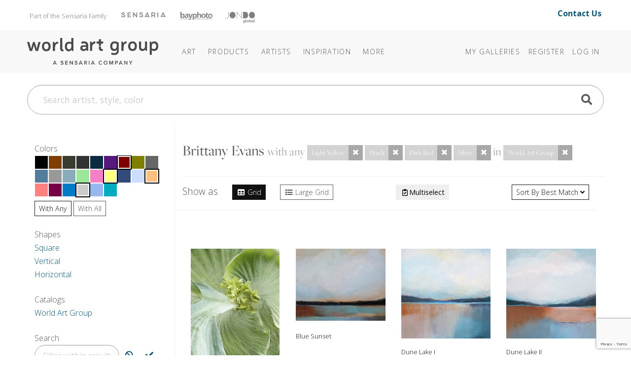

--- FILE ---
content_type: text/html; charset=utf-8
request_url: https://www.theworldartgroup.com/category/brittany-evans/?q=brittany-evans&color=Light%20Yellow%7CPeach%7CDark%20Red%7CSilver&sortby=BestMatch&catalog=World%20Art%20Group
body_size: 15476
content:
<!DOCTYPE html>
<html lang="en">
<head>
	
<meta charset="utf-8">
<meta name="viewport" content="width=device-width, initial-scale=1, shrink-to-fit=no">
<title>Category: Brittany Evans - The World Art Group</title>
<meta name="description">
<meta name="keywords" content="">
<meta http-equiv="X-UA-Compatible" content="IE=edge">

	
	<link rel="icon" href="/Content/icons/wag-favicon.ico">
	<!-- Apple Icon -->
	<link rel="apple-touch-icon" href="/Content/icons/wag-app-icon-180.png">
	<!-- Android Icon -->
	<link rel="icon" sizes="192x192" href="/Content/icons/wag-app-icon-192.png">
	<link rel="icon" sizes="128x128" href="/Content/icons/wag-app-icon-128.png">



	<link href="https://fonts.googleapis.com/css2?family=Open+Sans&display=swap" rel="stylesheet">
<link href="https://fonts.googleapis.com/css?family=Lato|Raleway" rel="stylesheet">
<link href="https://fonts.googleapis.com/css2?family=Archivo+Narrow&display=swap" rel="stylesheet">
<link href="/Content/css?v=kqAjzUbi2Mm3f8-yWeobsmyGb5NMIf65muVEigx422A1" rel="stylesheet"/>

<script src="/bundles/jquery?v=2u0aRenDpYxArEyILB59ETSCA2cfQkSMlxb6jbMBqf81"></script>

<script src="/bundles/modernizr?v=w9fZKPSiHtN4N4FRqV7jn-3kGoQY5hHpkwFv5TfMrus1"></script>



<!-- Google Tag Manager -->
<script>
(function(w,d,s,l,i){w[l]=w[l]||[];w[l].push({'gtm.start':
new Date().getTime(),event:'gtm.js'});var f=d.getElementsByTagName(s)[0],
j=d.createElement(s),dl=l!='dataLayer'?'&l='+l:'';j.async=true;j.src=
'https://www.googletagmanager.com/gtm.js?id='+i+dl;f.parentNode.insertBefore(j,f);
})(window,document,'script','dataLayer','GTM-TSM8GMM');</script>
<!-- End Google Tag Manager -->

	
</head>
<body class="pg-plp">



<!-- Google Tag Manager (noscript) -->
<noscript>
	<iframe src="https://www.googletagmanager.com/ns.html?id=GTM-TSM8GMM" height="0" width="0" style="display:none;visibility:hidden"></iframe>
</noscript>
<!-- End Google Tag Manager (noscript) -->


<header class="sr-only" aria-label="Accessibility">
	<section><a href="#main-content">Skip Menu. Navigate to content in this page</a></section>
	<section><a href="/browse/accessibility/">Accessibility Assistance, opens A D A page</a></section>
</header>

<div id="toTop"><a class="btn btn-lg btn-primary" href="#pageTop"
                   title="Scroll to the top" id="toTopTooltip"
                   data-toggle="tooltip" data-placement="top"><i class="fa fa-arrow-up"></i></a></div>





<!-- preheader views { -->
	<!-- Part of the Sensaria Family -->
<!-- Meta Pixel Code --><script>!function(f,b,e,v,n,t,s){if(f.fbq)return;n=f.fbq=function(){n.callMethod?n.callMethod.apply(n,arguments):n.queue.push(arguments)};if(!f._fbq)f._fbq=n;n.push=n;n.loaded=!0;n.version='2.0';n.queue=[];t=b.createElement(e);t.async=!0;t.src=v;s=b.getElementsByTagName(e)[0];s.parentNode.insertBefore(t,s)}(window,document,'script','https://connect.facebook.net/en_US/fbevents.js'); fbq('init', '1188238042773348'); fbq('track', 'PageView');</script><noscript> <img height=&quot;1&quot; width=&quot;1&quot; src=&quot;https://www.facebook.com/tr?id=1188238042773348&ev=PageView&noscript=1&quot;/></noscript><!-- End Meta Pixel Code -->

<link rel="preconnect" href="https://fonts.googleapis.com">
<link rel="preconnect" href="https://fonts.gstatic.com" crossorigin="">
<link href="https://fonts.googleapis.com/css2?family=Open+Sans:ital,wght@0,300..800;1,300..800&amp;display=swap" rel="stylesheet">
<link rel="stylesheet" href="https://use.typekit.net/cij5rkp.css">

<link rel="stylesheet" href="https://ezway.s3.us-east-1.amazonaws.com/css/theme-wag-min-110725.css">


<style>
.headerbannerlogo {
	opacity: 0.5;
 	filter: saturate(0) brightness(0);
  transition: 0.2s;
}

.headerbannerlogo:hover,
.headerbannerlogo:active {
	opacity: 1;
 	filter: saturate(1) brightness(1);
}
.brandbanner-contact {
    margin-top: 15px;
    font-size: 1rem;
    padding-right: 20px;
    margin-bottom: 10px;
    font-weight: 700;
}
    
@media (max-width: 999px) {
    .brandbanner { display: none; }
}
</style>


<div class="container brandbanner">
<div class="row my-1 justify-content-between">
    <p class="col-lg-10 col-12" style="padding-left: 20px; float: left; margin-top: 15px; font-size: 13px; color: #767574; margin-bottom: 10px;">Part of the Sensaria Family<a href="https://www.sensaria.com" target="_blank" rel="noopener" class="headerbannerlogo"><img src="https://www.sensaria.com/wp-content/uploads/2025/01/secondarymenu-logo-sensaria.png" width="90" style="vertical-align: top; margin-top: 5.5px; margin-left: 30px"/></a><a href="https://www.bayphoto.com" target="_blank" rel="noopener" class="headerbannerlogo"><img src="https://www.sensaria.com/wp-content/uploads/2024/10/secondarymenu-logo-bayphoto.png" width="65" style="vertical-align: top; margin-top: 4.7px; margin-left: 30px"/></a><a href="https://www.jondo.com" target="_blank" rel="noopener" class="headerbannerlogo"><img src="https://www.sensaria.com/wp-content/uploads/2025/01/secondarymenu-logo-jondoglobal-1.png" width="60" style="vertical-align: top; margin-top: 5px; margin-left: 26px"/></a></p>
    <p class="col-lg-2 col-12 text-right brandbanner-contact" style="margin-top: 10px; font-size: 16px; padding-right: 20px; margin-bottom: 10px;"><a href="/browse/contact" style="text-decoration: none !important;">Contact Us</a></p>
</div>
</div><!-- } preheader views -->

<header id="pageTop" class="sticky-top">
	<div class="container">
		


<!--  views { -->
<!-- }  views -->


		<!-- Fixed navbar -->
<nav class="navbar navbar-expand-lg navbar-dark">

	<a class="navbar-brand headerlogo" href="/" title="Home | The World Art Group">The World Art Group</a>
	<button class="navbar-toggler" type="button" data-toggle="collapse" data-target="#navbarCollapse" aria-controls="navbarCollapse" aria-expanded="false" aria-label="Toggle navigation">
		<span class="navbar-toggler-icon"></span>
	</button>

	<div class="collapse navbar-collapse" id="navbarCollapse">

		<ul class="navbar-nav mr-auto navbar-extra-padding">





<!-- navmenu views { -->
	<!-- Nav Menu - COPY -->
<!-- Nav Menu -->       

        
<li class="nav-item dropdown dropdown-dark">
	<a class="nav-link dropdown-toggle" data-toggle="dropdown" role="button" aria-haspopup="true" aria-expanded="false" href="/browse/categories">Art</a>
	<div class="dropdown-menu">
        
        <div class="megamenu mm-col-1 feature-link">
			<div class="row">
				<div class="col">
					<a class="dropdown-item" href="/browse/categories/">Art</a>
				</div>
			</div>
		</div>

<div class="megamenu mm-col-2">
    
    <div class="row" style="padding: 0.75rem 1rem 0;">
                
            <h4>Explore</h4>
                
            </div>  
    
			<div class="row">
				<div class="col">

					<a class="dropdown-item" href="/category/best-sellers">Best Sellers</a>

				</div>
				<div class="col">

                    <a class="dropdown-item" href="/browse/new_all">Newly Released</a>

				</div>
			</div>
    
                <div class="row" style="padding: 1rem 1rem 0;">
                
            <h4>Categories</h4>
                
            </div>
    
 			<div class="row" style="margin-bottom: 0.75rem;">
				<div class="col">

					<a class="dropdown-item" href="/browse/categories">Art</a>

				</div>
				<div class="col">

					<a class="dropdown-item" href="/category/photography/">Photography</a>

				</div>
			</div>
    
			<div class="row" style="margin-bottom: 0.5rem;">
				<div class="col">

					<a class="dropdown-item" href="/category/abstract/">Abstracts</a>
					<a class="dropdown-item" href="/category/animals-nature/">Animals &amp; Nature </a>
                    <a class="dropdown-item" href="/category/architecture/">Architecture</a>
					<a class="dropdown-item" href="/category/botanical-floral/">Botanical &amp; Floral</a>
                    <a class="dropdown-item" href="/category/children/">Children&#39;s</a>
					<a class="dropdown-item" href="/category/coastal-tropical/">Coastal &amp; Tropical</a>
					<a class="dropdown-item" href="/category/decorative-elements/">Decorative Elements</a>
					<a class="dropdown-item" href="/category/entertainment-leisure/">Entertainment &amp; Leisure</a>
					<a class="dropdown-item" href="/category/fashion-figurative/">Fashion + Figurative</a>


				</div>
				<div class="col">

                    <a class="dropdown-item" href="/category/home-office/">Home Office</a>
                    <a class="dropdown-item" href="/category/inspirational-holidays/">Inspirational &amp; Holidays</a>
					<a class="dropdown-item" href="/category/kitchen-bath/">Kitchen + Bath</a>
					<a class="dropdown-item" href="/category/landscapes-seascapes/">Landscapes &amp; Seascapes</a>				
                    <a class="dropdown-item" href="/category/maps-historical/">Maps &amp; Historical</a>
					<a class="dropdown-item" href="/category/pets/">Pets</a>
					<a class="dropdown-item" href="/category/transportation-travel/">Transportation &amp; Travel</a>
					<a class="dropdown-item" href="/category/western/">Western</a>
					<a class="dropdown-item" href="/category/world-culture/">World Culture</a>

				</div>
			</div>
		</div>
	</div>
</li>
            
<li class="nav-item dropdown dropdown-dark"><a class="nav-link dropdown-toggle" data-toggle="dropdown" role="button" aria-haspopup="true" aria-expanded="false" href="/browse/products/">Products</a><div class="dropdown-menu">
        
		<div class="megamenu mm-col-1">
			<div class="row">
				<div class="col">

					<a class="dropdown-item" href="/browse/products/">Prints</a>
                    <a class="dropdown-item" href="/browse/framecatalog">Framing</a>
                    <a class="dropdown-item" href="/browse/embellishmentproducts">Embellishments</a>
                     </div>
			</div>
		</div>
	</div>
</li>
            
            
<li class="nav-item dropdown dropdown-dark"><a class="nav-link dropdown-toggle" data-toggle="dropdown" role="button" aria-haspopup="true" aria-expanded="false" href="/browse/artists">Artists</a><div class="dropdown-menu">
        
        <div class="megamenu mm-col-1 feature-link">
			<div class="row">
				<div class="col">
					<a class="dropdown-item" href="/browse/artists/">Artists</a>
				</div>
			</div>
		</div>
        
		<div class="megamenu mm-col-1">
			<div class="row">
				<div class="col">

					<a class="dropdown-item" href="/browse/introducingartists">Features</a>
                    <a class="dropdown-item" href="/browse/artistbios">Bios</a>
                    <a class="dropdown-item" href="/browse/artist-apply">Apply</a>
                     </div>
			</div>
		</div>
	</div>
</li>

<li class="nav-item dropdown dropdown-dark">
    <a class="nav-link dropdown-toggle" data-toggle="dropdown" role="button" aria-haspopup="true" aria-expanded="false" href="#"><span class="d-lg-none d-xl-inline">Inspiration</span></a>
	<div class="dropdown-menu">

		<div class="megamenu mm-col-1" style="width: 250px;">
			<div class="row">
                 
                
				<div class="col" style="width: 250px; margin-bottom: 0.5rem;">
                    <h5 style="padding: 0 1rem 0; margin-top: 0.75rem; margin-bottom: 0rem;">Bi-Weekly Releases</h5>
					<a class="dropdown-item" href="/browse/weeklyreleases">Collections @WAG</a>
                    <h5 style="padding: 0 1rem 0; margin-top: 0.75rem; margin-bottom: 0rem;">Seasonal Releases</h5>
					<a class="dropdown-item" href="/browse/collections">Premium/Capsule Collections</a>
                    <h5 style="padding: 0 1rem 0; margin-top: 0.75rem; margin-bottom: 0rem;">Annual Releases</h5>
                    <a class="dropdown-item" href="/browse/catalog">Best Seller Catalogs</a>
                    <h5 style="padding: 0 1rem 0; margin-top: 0.75rem; margin-bottom: 0rem;">Stay Inspired</h5>
                    <a class="dropdown-item" href="/browse/subscribe/">Join Our Mailing List</a>
                    </div>
			</div>
		</div>
	</div>
  </li>
            
<li class="nav-item dropdown dropdown-dark">
	<a class="nav-link dropdown-toggle" data-toggle="dropdown" role="button" aria-haspopup="true" aria-expanded="false" href="/browse/about"><span class="more">More</span></a>
	<div class="dropdown-menu">

<div class="megamenu mm-col-1">
			<div class="row">
				<div class="col">
                    <a class="dropdown-item" href="/browse/about">About World Art Group</a>
                    <a class="dropdown-item" href="https://www.sensaria.com/media/hospitality-catalog/">Hospitality &amp; Commercial</a>
				</div>
			</div>
		</div>
	</div>
  </li>

<!-- End Nav Menu --><!-- } navmenu views -->

		</ul>

			<ul class="navbar-nav">
		
			<li class="nav-item"><a class="nav-link" href="/collection">My Galleries</a></li>
					<li class="nav-item"><a class="nav-link" id="registerLink" href="/account/register">Register</a></li>
		<li class="nav-item"><a class="nav-link" id="loginLink" href="/account/login">Log In</a></li>
	</ul>

	</div>

	
</nav>

	</div>
</header>

<!-- Bulk Add Modal -->
<div class="modal fade" id="bulk-add-dialog" tabindex="-1" role="dialog" aria-labelledby="item-edit-dialog-label" aria-hidden="true">
    <div class="modal-dialog" role="document">
        <div class="modal-content">
            <div class="modal-header">
                <h5 class="modal-title" id="bulk-add-dialog-label">Bulk Add</h5>
            </div>
            <div class="modal-body" id="bulk-add-content">
                <input type="hidden" id="bulk-add-collectionid">
                <div class="row">
                    <div class="col-md-8">
                        <input class="w-100 h-100" type="file" accept=".csv" id="bulk-add-file">
                    </div>
                    <div class="col-md-3 offset-md-1">
                        <button type="button" onclick="BulkGallerySend(true)" class="btn btn-secondary" data-dismiss="modal">Add file</button>
                    </div>
                </div>
                <div class="row">
                    <div class="col-md-8">
                        <a class="a-blue" href="/Content/csv/bulk-add-template.csv">Use this template</a>
                    </div>
                </div>
                <hr>
                <div class="row">
                    <div class="col-md-8">
                        <input class="w-100 h-100" type="text" id="bulk-add-skus">
                    </div>
                    <div class="col-md-3 offset-md-1">
                        <button type="button" onclick="BulkGallerySend(false)" class="btn btn-primary" data-dismiss="modal">Add skus</button>
                    </div>
                </div>
                <hr>
                <div class="row">
                    <div class="col-md-3 offset-md-9">
                        <button type="button" class="btn btn-secondary" data-dismiss="modal">Close</button>
                    </div>
                </div>
            </div>
        </div>
    </div>
</div>


<!-- Bulk Add Modal -->
<div class="modal fade" id="bulk-defaults-dialog" tabindex="-1" role="dialog" aria-labelledby="item-defaults-dialog-label" aria-hidden="true">
    <div class="modal-dialog" role="document">
        <div class="modal-content">
            <div class="modal-header">
                <h5 class="modal-title" id="item-defaults-dialog-label">Bulk Defaults Upload</h5>
            </div>
            <div class="modal-body" id="item-defaults-content">
                <div class="row">
                    <div class="col-md-8">
                        <input class="w-100 h-100" type="file" accept=".csv" id="bulk-defaults-file">
                    </div>
                    <div class="col-md-3 offset-md-1">
                        <button type="button" onclick="BulkDefaultsUploadSend()" class="btn btn-secondary" data-dismiss="modal">Upload</button>
                    </div>
                </div>
            </div>
        </div>
    </div>
</div>




<!--  views { -->
<!-- }  views -->


	<div class="container ">
		<div class="mt-sm-0 mt-lg-4 mb-lg-4">
	<form class="" action="/search" method="get" id="TopNavSearch">
		<div class="input-group">
			<input id="q" name="q" class="form-control form-control-lg nav-search-text" type="search" placeholder="Search artist, style, color" aria-label="Search">
			<div class="btn-nav-search"><a href="#" title="Search"><span class="fa fa-search fa-2x"></span></a><input class="d-none" type="submit" value="Search" /></div>
		</div>
	</form>
</div>


<script>
	$(function () {
        $('#q').autocomplete({
            
            minChars: 3,
            deferRequestBy: 250,
			serviceUrl: '/suggest/getAutosuggest',
			maxHeight: "500",
			type: "POST",
			datatype: "json",
			triggerSelectOnValidInput: false,
			onSelect: function (suggestion) {
				if (suggestion.url) window.location.href = suggestion.url;
				else $("#TopNavSearch").submit();
			},
			formatResult: function(suggestion, value, i) {
				var result = $.Autocomplete.defaults.formatResult(suggestion, value, i);
				if (suggestion.url) result += ' <a href="' + suggestion.url + '" class="sub">' + suggestion.url + '</a>';
				if (suggestion.description) result += ' <p>' + suggestion.description + '</p>';
				return result;
			}
		});

	});
</script>


	</div>

<div id="main-content" class="container">
	






<div class="row">
	
	<div class="col col-12 col-lg-3" id="sidebar">
		<div class="sticky-top sticky-subheader" data-sticky-lvl="2">
				<div class="sidebar-title" data-target="filter-colors">
		Colors
	</div>
	<div class="filter-group mb-lg-4" id="filter-colors">
		<div class="filter-group-content d-inline-block">
				<div class="swatch" style="background-color: rgb(0,0,0);" data-toggle="tooltip" title="Black"><a href="https://www.theworldartgroup.com/category/brittany-evans/?q=brittany-evans&amp;color=Light Yellow|Peach|Dark Red|Silver|Black&amp;sortby=BestMatch&amp;catalog=World Art Group"></a></div>
				<div class="swatch" style="background-color: rgb(127,63,0);" data-toggle="tooltip" title="Brown"><a href="https://www.theworldartgroup.com/category/brittany-evans/?q=brittany-evans&amp;color=Light Yellow|Peach|Dark Red|Silver|Brown&amp;sortby=BestMatch&amp;catalog=World Art Group"></a></div>
				<div class="swatch" style="background-color: rgb(55,61,47);" data-toggle="tooltip" title="Dark Forest Green"><a href="https://www.theworldartgroup.com/category/brittany-evans/?q=brittany-evans&amp;color=Light Yellow|Peach|Dark Red|Silver|Dark Forest Green&amp;sortby=BestMatch&amp;catalog=World Art Group"></a></div>
				<div class="swatch" style="background-color: rgb(51,51,51);" data-toggle="tooltip" title="Dark Gray"><a href="https://www.theworldartgroup.com/category/brittany-evans/?q=brittany-evans&amp;color=Light Yellow|Peach|Dark Red|Silver|Dark Gray&amp;sortby=BestMatch&amp;catalog=World Art Group"></a></div>
				<div class="swatch" style="background-color: rgb(11,43,66);" data-toggle="tooltip" title="Dark Navy Blue"><a href="https://www.theworldartgroup.com/category/brittany-evans/?q=brittany-evans&amp;color=Light Yellow|Peach|Dark Red|Silver|Dark Navy Blue&amp;sortby=BestMatch&amp;catalog=World Art Group"></a></div>
				<div class="swatch" style="background-color: rgb(86,25,124);" data-toggle="tooltip" title="Dark Purple"><a href="https://www.theworldartgroup.com/category/brittany-evans/?q=brittany-evans&amp;color=Light Yellow|Peach|Dark Red|Silver|Dark Purple&amp;sortby=BestMatch&amp;catalog=World Art Group"></a></div>
				<div class="swatch selected" style="background-color: rgb(127,0,0);" data-toggle="tooltip" title="Dark Red"><a href="https://www.theworldartgroup.com/category/brittany-evans/?q=brittany-evans&amp;color=Light Yellow|Peach|Silver&amp;sortby=BestMatch&amp;catalog=World Art Group"></a></div>
				<div class="swatch" style="background-color: rgb(127,127,0);" data-toggle="tooltip" title="Dark Yellow"><a href="https://www.theworldartgroup.com/category/brittany-evans/?q=brittany-evans&amp;color=Light Yellow|Peach|Dark Red|Silver|Dark Yellow&amp;sortby=BestMatch&amp;catalog=World Art Group"></a></div>
				<div class="swatch" style="background-color: rgb(102,102,102);" data-toggle="tooltip" title="Gray"><a href="https://www.theworldartgroup.com/category/brittany-evans/?q=brittany-evans&amp;color=Light Yellow|Peach|Dark Red|Silver|Gray&amp;sortby=BestMatch&amp;catalog=World Art Group"></a></div>
				<div class="swatch" style="background-color: rgb(83,125,156);" data-toggle="tooltip" title="Gray Blue"><a href="https://www.theworldartgroup.com/category/brittany-evans/?q=brittany-evans&amp;color=Light Yellow|Peach|Dark Red|Silver|Gray Blue&amp;sortby=BestMatch&amp;catalog=World Art Group"></a></div>
				<div class="swatch" style="background-color: rgb(153,153,153);" data-toggle="tooltip" title="Light Gray"><a href="https://www.theworldartgroup.com/category/brittany-evans/?q=brittany-evans&amp;color=Light Yellow|Peach|Dark Red|Silver|Light Gray&amp;sortby=BestMatch&amp;catalog=World Art Group"></a></div>
				<div class="swatch" style="background-color: rgb(139,172,186);" data-toggle="tooltip" title="Light Gray Blue"><a href="https://www.theworldartgroup.com/category/brittany-evans/?q=brittany-evans&amp;color=Light Yellow|Peach|Dark Red|Silver|Light Gray Blue&amp;sortby=BestMatch&amp;catalog=World Art Group"></a></div>
				<div class="swatch" style="background-color: rgb(155,232,155);" data-toggle="tooltip" title="Light Green"><a href="https://www.theworldartgroup.com/category/brittany-evans/?q=brittany-evans&amp;color=Light Yellow|Peach|Dark Red|Silver|Light Green&amp;sortby=BestMatch&amp;catalog=World Art Group"></a></div>
				<div class="swatch" style="background-color: rgb(246,128,198);" data-toggle="tooltip" title="Light Purple"><a href="https://www.theworldartgroup.com/category/brittany-evans/?q=brittany-evans&amp;color=Light Yellow|Peach|Dark Red|Silver|Light Purple&amp;sortby=BestMatch&amp;catalog=World Art Group"></a></div>
				<div class="swatch selected" style="background-color: rgb(255,255,128);" data-toggle="tooltip" title="Light Yellow"><a href="https://www.theworldartgroup.com/category/brittany-evans/?q=brittany-evans&amp;color=Peach|Dark Red|Silver&amp;sortby=BestMatch&amp;catalog=World Art Group"></a></div>
				<div class="swatch" style="background-color: rgb(51,75,123);" data-toggle="tooltip" title="Muted Blue"><a href="https://www.theworldartgroup.com/category/brittany-evans/?q=brittany-evans&amp;color=Light Yellow|Peach|Dark Red|Silver|Muted Blue&amp;sortby=BestMatch&amp;catalog=World Art Group"></a></div>
				<div class="swatch" style="background-color: rgb(204,221,255);" data-toggle="tooltip" title="Pale Blue"><a href="https://www.theworldartgroup.com/category/brittany-evans/?q=brittany-evans&amp;color=Light Yellow|Peach|Dark Red|Silver|Pale Blue&amp;sortby=BestMatch&amp;catalog=World Art Group"></a></div>
				<div class="swatch selected" style="background-color: rgb(255,191,128);" data-toggle="tooltip" title="Peach"><a href="https://www.theworldartgroup.com/category/brittany-evans/?q=brittany-evans&amp;color=Light Yellow|Dark Red|Silver&amp;sortby=BestMatch&amp;catalog=World Art Group"></a></div>
				<div class="swatch" style="background-color: rgb(255,128,128);" data-toggle="tooltip" title="Pink"><a href="https://www.theworldartgroup.com/category/brittany-evans/?q=brittany-evans&amp;color=Light Yellow|Peach|Dark Red|Silver|Pink&amp;sortby=BestMatch&amp;catalog=World Art Group"></a></div>
				<div class="swatch" style="background-color: rgb(118,0,70);" data-toggle="tooltip" title="Plum"><a href="https://www.theworldartgroup.com/category/brittany-evans/?q=brittany-evans&amp;color=Light Yellow|Peach|Dark Red|Silver|Plum&amp;sortby=BestMatch&amp;catalog=World Art Group"></a></div>
				<div class="swatch" style="background-color: rgb(1,123,197);" data-toggle="tooltip" title="Royal Blue"><a href="https://www.theworldartgroup.com/category/brittany-evans/?q=brittany-evans&amp;color=Light Yellow|Peach|Dark Red|Silver|Royal Blue&amp;sortby=BestMatch&amp;catalog=World Art Group"></a></div>
				<div class="swatch selected" style="background-color: rgb(204,204,204);" data-toggle="tooltip" title="Silver"><a href="https://www.theworldartgroup.com/category/brittany-evans/?q=brittany-evans&amp;color=Light Yellow|Peach|Dark Red&amp;sortby=BestMatch&amp;catalog=World Art Group"></a></div>
				<div class="swatch" style="background-color: rgb(150,184,239);" data-toggle="tooltip" title="Sky Blue"><a href="https://www.theworldartgroup.com/category/brittany-evans/?q=brittany-evans&amp;color=Light Yellow|Peach|Dark Red|Silver|Sky Blue&amp;sortby=BestMatch&amp;catalog=World Art Group"></a></div>
				<div class="swatch" style="background-color: rgb(3,172,190);" data-toggle="tooltip" title="Teal"><a href="https://www.theworldartgroup.com/category/brittany-evans/?q=brittany-evans&amp;color=Light Yellow|Peach|Dark Red|Silver|Teal&amp;sortby=BestMatch&amp;catalog=World Art Group"></a></div>
				<div class="swatch" style="background-color: rgb(255,255,255);" data-toggle="tooltip" title="White"><a href="https://www.theworldartgroup.com/category/brittany-evans/?q=brittany-evans&amp;color=Light Yellow|Peach|Dark Red|Silver|White&amp;sortby=BestMatch&amp;catalog=World Art Group"></a></div>
		</div>

			<div>

				<a class="btn btn-sm btn-outline-primary"
				   href="#"
				   data-toggle="tooltip" title="Results must have at least one of the selected colors"><small>with</small> Any</a>
				<a class="btn btn-sm btn-outline-secondary"
				   href="https://www.theworldartgroup.com/category/brittany-evans/?q=brittany-evans&amp;color=Light Yellow,Peach,Dark Red,Silver&amp;sortby=BestMatch&amp;catalog=World Art Group"
				   data-toggle="tooltip" title="Results must have all of the selected colors"><small>with</small> All</a>
			</div>

		<a href="#" title="Close filters" class="filter-group-close"><i class="fa fa-2x fa-angle-up"></i></a>
	</div>

				<div class="sidebar-title" data-target="filter-shapes">
		Shapes
	</div>
	<div class="filter-group mb-lg-4" id="filter-shapes">
		<div class="filter-group-content">
				<a class="catalog-link" href="https://www.theworldartgroup.com/category/brittany-evans/?q=brittany-evans&amp;color=Light Yellow|Peach|Dark Red|Silver&amp;sortby=BestMatch&amp;catalog=World Art Group&amp;shape=Square">Square</a>
				<a class="catalog-link" href="https://www.theworldartgroup.com/category/brittany-evans/?q=brittany-evans&amp;color=Light Yellow|Peach|Dark Red|Silver&amp;sortby=BestMatch&amp;catalog=World Art Group&amp;shape=Portrait">Vertical</a>
				<a class="catalog-link" href="https://www.theworldartgroup.com/category/brittany-evans/?q=brittany-evans&amp;color=Light Yellow|Peach|Dark Red|Silver&amp;sortby=BestMatch&amp;catalog=World Art Group&amp;shape=Landscape">Horizontal</a>
		</div>
		<a href="#" title="Close filters" class="filter-group-close"><i class="fa fa-2x fa-angle-up"></i></a>
	</div>

			
			

	<div class="sidebar-title" data-target="filter-catalogs">
		Catalogs
	</div>
	<div class="filter-group mb-lg-4" id="filter-catalogs">
		<div class="filter-group-content">
				<a class="catalog-link" href="https://www.theworldartgroup.com/category/brittany-evans/?q=brittany-evans&amp;color=Light Yellow|Peach|Dark Red|Silver&amp;sortby=BestMatch&amp;catalog=World Art Group">World Art Group</a>
		</div>
		<a href="#" title="Close filters" class="filter-group-close"><i class="fa fa-2x fa-angle-up"></i></a>
	</div>

				<div class="sidebar-title" data-target="filter-term">
		Search
	</div>
	<div class="filter-group mb-lg-4" id="filter-term">
		<div class="filter-group-content">
			<div class="input-group">
				<input type="text" aria-label="Filter" data-toggle="tooltip" title="Filter results to either exclude or include this term" placeholder="Filter within results" data-url="https://www.theworldartgroup.com/category/brittany-evans/?q=brittany-evans&amp;color=Light Yellow|Peach|Dark Red|Silver&amp;sortby=BestMatch&amp;catalog=World Art Group" class="term-input form-control" />
				<div class="input-group-append">
					<a href="#" class="btn add-term" data-excludes="true" aria-label="Exclude Search" data-toggle="tooltip" title="Exclude indicated term, removing results that contain it">
						<span class="fa fa-ban"></span>
					</a>
					<a href="#" class="btn add-term" aria-label="Include Search" data-toggle="tooltip" title="Include indicated term, only results that contain it">
						<span class="fa fa-check"></span>
					</a>
				</div>
			</div>

		</div>
	</div>

			
		</div>
	</div>
	

	
	<div class="col">


		<div class="search-top">
			<div class="row">
				<div class="col ml-3 mr-3 ml-lg-0 mr-lg-0">

					<h3>
						<span class="text-capitalize">Brittany Evans</span>

							<span class="text-info text-lg no-wrap">
								with any
									<span class="btn-group" role="group">
										<button type="button" class="btn btn-sm btn-info disabled">Light Yellow</button>
										<a class="btn btn-sm btn-info" href="https://www.theworldartgroup.com/category/brittany-evans/?q=brittany-evans&amp;color=Peach|Dark Red|Silver&amp;sortby=BestMatch&amp;catalog=World Art Group"><i class="fa fa-times"></i></a>
									</span>
									<span class="btn-group" role="group">
										<button type="button" class="btn btn-sm btn-info disabled">Peach</button>
										<a class="btn btn-sm btn-info" href="https://www.theworldartgroup.com/category/brittany-evans/?q=brittany-evans&amp;color=Light Yellow|Dark Red|Silver&amp;sortby=BestMatch&amp;catalog=World Art Group"><i class="fa fa-times"></i></a>
									</span>
									<span class="btn-group" role="group">
										<button type="button" class="btn btn-sm btn-info disabled">Dark Red</button>
										<a class="btn btn-sm btn-info" href="https://www.theworldartgroup.com/category/brittany-evans/?q=brittany-evans&amp;color=Light Yellow|Peach|Silver&amp;sortby=BestMatch&amp;catalog=World Art Group"><i class="fa fa-times"></i></a>
									</span>
									<span class="btn-group" role="group">
										<button type="button" class="btn btn-sm btn-info disabled">Silver</button>
										<a class="btn btn-sm btn-info" href="https://www.theworldartgroup.com/category/brittany-evans/?q=brittany-evans&amp;color=Light Yellow|Peach|Dark Red&amp;sortby=BestMatch&amp;catalog=World Art Group"><i class="fa fa-times"></i></a>
									</span>
							</span>
							<span class="text-info text-lg no-wrap">
								in
									<span class="btn-group" role="group">
										<button type="button" class="btn btn-sm btn-info disabled">World Art Group</button>
										<a class="btn btn-sm btn-info" href="https://www.theworldartgroup.com/category/brittany-evans/?q=brittany-evans&amp;color=Light Yellow|Peach|Dark Red|Silver&amp;sortby=BestMatch"><i class="fa fa-times"></i></a>
									</span>
							</span>

					</h3>


				</div>
			</div>
		</div>

		



<div class="search-options sticky-top sticky-subheader bg-body" data-sticky-lvl="2">
	<div class="row">
		<div class="col-auto mr-auto mb-1 d-none d-md-block">
				<span class="d-none d-md-inline">Show as</span>
	<span class="ml-md-4"><a class="btn btn-sm btn-outline-primary active" href="https://www.theworldartgroup.com/category/brittany-evans/?q=brittany-evans&amp;color=Light Yellow|Peach|Dark Red|Silver&amp;sortby=BestMatch&amp;catalog=World Art Group"><i class="fa fa-fw fa-table"></i> Grid</a></span>
	<span class="ml-md-4"><a class="btn btn-sm btn-outline-secondary" href="https://www.theworldartgroup.com/category/brittany-evans/?q=brittany-evans&amp;color=Light Yellow|Peach|Dark Red|Silver&amp;sortby=BestMatch&amp;catalog=World Art Group&amp;layout=LargeGrid"><i class="fa fa-fw fa-list"></i> Large Grid</a></span>

		</div>
		<div class="col-auto mb-1 mb-sm-0 mb-md-1 mb-lg-0">
				<div class="control-group-multiselect">
		<span class="subgroup d-none">
			<label  data-toggle="tooltip" title="De/select all items on this page" class="mb-0"><input type="checkbox" id="chk-select-all" /> All</label>
			<button disabled="disabled" class="btn btn-sm" id="btn-add-selected"
					data-toggle="modal" data-target="add-action-dialog"
					data-also-toggle="tooltip"
					title="Add all selected items to the Gallery chosen in the ensuing popup">
				<i class="fa fa-fw fa-folder-open"></i>
				Add
			</button>
		</span>
		
		<button class="btn btn-sm" id="btn-multiselect"
				data-toggle="tooltip" title="Toggle multi-select mode to add multiple items on this page to your Galleries"><i class="far fa-fw fa-clipboard-check"></i><span class="label-toggle">Multiselect</span></button>
	</div>

		</div>
		<div class="col-auto ml-auto text-right">
				<div class="dropdown">
		<button class="btn btn-sm btn-outline-primary dropdown-toggle" type="button" id="dropdownMenuButton" data-toggle="dropdown">
			<span class="d-none d-md-inline">Sort by</span>
			Best Match
			<i class="fa fa-angle-down"></i>
		</button>
		<div class="dropdown-menu dropdown-menu-right" aria-labelledby="dropdownMenuButton">

				<a class="dropdown-item " href="https://www.theworldartgroup.com/category/brittany-evans/?q=brittany-evans&amp;color=Light Yellow|Peach|Dark Red|Silver&amp;sortby=Title&amp;catalog=World Art Group">Art Title</a>
				<a class="dropdown-item active" href="https://www.theworldartgroup.com/category/brittany-evans/?q=brittany-evans&amp;color=Light Yellow|Peach|Dark Red|Silver&amp;sortby=BestMatch&amp;catalog=World Art Group">Best Match</a>
				<a class="dropdown-item " href="https://www.theworldartgroup.com/category/brittany-evans/?q=brittany-evans&amp;color=Light Yellow|Peach|Dark Red|Silver&amp;catalog=World Art Group">Recently Added</a>
				<a class="dropdown-item " href="https://www.theworldartgroup.com/category/brittany-evans/?q=brittany-evans&amp;color=Light Yellow|Peach|Dark Red|Silver&amp;sortby=BestSellers&amp;catalog=World Art Group">Best Sellers</a>

		</div>
	</div>

		</div>
	</div>
</div>


<div class="plp-pager">
	
</div>

<div class="plp row plp-grid" aria-live="polite">
		<div class="plp-item col-12 col-sm-6 col-md-4 col-xl-3 col-xxl-2" data-imssku="2777062">
			<a class="plp-item-link" href="/art/detail/2777062?c=[base64]" title="Click for more options and sizes">
			<div>
				<div class="text-center">
					<div class="plp-item-img"><img class="lazyload" data-src="https://images.theworldartgroup.com/wag-production/2777062.jpg?max=240" alt="Banana Leaf II" /></div>
				</div>
				<div>
					<div class="plp-item-caption">Banana Leaf II</div>
					<div class="plp-item-sku">
						2777062 <span class="alt-sku" title="Alternate SKU">(185971)</span>

					</div>

				</div>
			</div>
			</a>

			

<a href="/account/login?returnUrl=%2Fcategory%2Fbrittany-evans%2F%3Fq%3Dbrittany-evans%26color%3DLight%2520Yellow%257CPeach%257CDark%2520Red%257CSilver%26sortby%3DBestMatch%26catalog%3DWorld%2520Art%2520Group"
	class="btn btn-atc"
	data-toggle="tooltip" data-placement="top"
	title="Log in to Add to Your Gallery"
		>

	<span class="atc-ready">
		<i class="fa fa-plus-circle"></i>
	</span>

	<span class="atc-wait">
		<i class="fa fa-sync fa-spin"></i>
	</span>

	<span class="atc-success">
		<i class="fa fa-check-circle"></i>
	</span>
	<span class="atc-fail">
		<i class="fa fa-times fa-times-octagon"></i>
	</span>

	<span class="text-label">Log in to Add</span>

</a>
		</div>
		<div class="plp-item col-12 col-sm-6 col-md-4 col-xl-3 col-xxl-2" data-imssku="2777065">
			<a class="plp-item-link" href="/art/detail/2777065?c=[base64]" title="Click for more options and sizes">
			<div>
				<div class="text-center">
					<div class="plp-item-img"><img class="lazyload" data-src="https://images.theworldartgroup.com/wag-production/2777065.jpg?max=240" alt="Blue Sunset" /></div>
				</div>
				<div>
					<div class="plp-item-caption">Blue Sunset</div>
					<div class="plp-item-sku">
						2777065 <span class="alt-sku" title="Alternate SKU">(186012)</span>

					</div>

				</div>
			</div>
			</a>

			

<a href="/account/login?returnUrl=%2Fcategory%2Fbrittany-evans%2F%3Fq%3Dbrittany-evans%26color%3DLight%2520Yellow%257CPeach%257CDark%2520Red%257CSilver%26sortby%3DBestMatch%26catalog%3DWorld%2520Art%2520Group"
	class="btn btn-atc"
	data-toggle="tooltip" data-placement="top"
	title="Log in to Add to Your Gallery"
		>

	<span class="atc-ready">
		<i class="fa fa-plus-circle"></i>
	</span>

	<span class="atc-wait">
		<i class="fa fa-sync fa-spin"></i>
	</span>

	<span class="atc-success">
		<i class="fa fa-check-circle"></i>
	</span>
	<span class="atc-fail">
		<i class="fa fa-times fa-times-octagon"></i>
	</span>

	<span class="text-label">Log in to Add</span>

</a>
		</div>
		<div class="plp-item col-12 col-sm-6 col-md-4 col-xl-3 col-xxl-2" data-imssku="2777078">
			<a class="plp-item-link" href="/art/detail/2777078?c=[base64]" title="Click for more options and sizes">
			<div>
				<div class="text-center">
					<div class="plp-item-img"><img class="lazyload" data-src="https://images.theworldartgroup.com/wag-production/2777078.jpg?max=240" alt="Dune Lake I" /></div>
				</div>
				<div>
					<div class="plp-item-caption">Dune Lake I</div>
					<div class="plp-item-sku">
						2777078 <span class="alt-sku" title="Alternate SKU">(186017)</span>

					</div>

				</div>
			</div>
			</a>

			

<a href="/account/login?returnUrl=%2Fcategory%2Fbrittany-evans%2F%3Fq%3Dbrittany-evans%26color%3DLight%2520Yellow%257CPeach%257CDark%2520Red%257CSilver%26sortby%3DBestMatch%26catalog%3DWorld%2520Art%2520Group"
	class="btn btn-atc"
	data-toggle="tooltip" data-placement="top"
	title="Log in to Add to Your Gallery"
		>

	<span class="atc-ready">
		<i class="fa fa-plus-circle"></i>
	</span>

	<span class="atc-wait">
		<i class="fa fa-sync fa-spin"></i>
	</span>

	<span class="atc-success">
		<i class="fa fa-check-circle"></i>
	</span>
	<span class="atc-fail">
		<i class="fa fa-times fa-times-octagon"></i>
	</span>

	<span class="text-label">Log in to Add</span>

</a>
		</div>
		<div class="plp-item col-12 col-sm-6 col-md-4 col-xl-3 col-xxl-2" data-imssku="2777079">
			<a class="plp-item-link" href="/art/detail/2777079?c=[base64]" title="Click for more options and sizes">
			<div>
				<div class="text-center">
					<div class="plp-item-img"><img class="lazyload" data-src="https://images.theworldartgroup.com/wag-production/2777079.jpg?max=240" alt="Dune Lake II" /></div>
				</div>
				<div>
					<div class="plp-item-caption">Dune Lake II</div>
					<div class="plp-item-sku">
						2777079 <span class="alt-sku" title="Alternate SKU">(186018)</span>

					</div>

				</div>
			</div>
			</a>

			

<a href="/account/login?returnUrl=%2Fcategory%2Fbrittany-evans%2F%3Fq%3Dbrittany-evans%26color%3DLight%2520Yellow%257CPeach%257CDark%2520Red%257CSilver%26sortby%3DBestMatch%26catalog%3DWorld%2520Art%2520Group"
	class="btn btn-atc"
	data-toggle="tooltip" data-placement="top"
	title="Log in to Add to Your Gallery"
		>

	<span class="atc-ready">
		<i class="fa fa-plus-circle"></i>
	</span>

	<span class="atc-wait">
		<i class="fa fa-sync fa-spin"></i>
	</span>

	<span class="atc-success">
		<i class="fa fa-check-circle"></i>
	</span>
	<span class="atc-fail">
		<i class="fa fa-times fa-times-octagon"></i>
	</span>

	<span class="text-label">Log in to Add</span>

</a>
		</div>
		<div class="plp-item col-12 col-sm-6 col-md-4 col-xl-3 col-xxl-2" data-imssku="2777081">
			<a class="plp-item-link" href="/art/detail/2777081?c=[base64]" title="Click for more options and sizes">
			<div>
				<div class="text-center">
					<div class="plp-item-img"><img class="lazyload" data-src="https://images.theworldartgroup.com/wag-production/2777081.jpg?max=240" alt="East Wind I" /></div>
				</div>
				<div>
					<div class="plp-item-caption">East Wind I</div>
					<div class="plp-item-sku">
						2777081 <span class="alt-sku" title="Alternate SKU">(185997)</span>

					</div>

				</div>
			</div>
			</a>

			

<a href="/account/login?returnUrl=%2Fcategory%2Fbrittany-evans%2F%3Fq%3Dbrittany-evans%26color%3DLight%2520Yellow%257CPeach%257CDark%2520Red%257CSilver%26sortby%3DBestMatch%26catalog%3DWorld%2520Art%2520Group"
	class="btn btn-atc"
	data-toggle="tooltip" data-placement="top"
	title="Log in to Add to Your Gallery"
		>

	<span class="atc-ready">
		<i class="fa fa-plus-circle"></i>
	</span>

	<span class="atc-wait">
		<i class="fa fa-sync fa-spin"></i>
	</span>

	<span class="atc-success">
		<i class="fa fa-check-circle"></i>
	</span>
	<span class="atc-fail">
		<i class="fa fa-times fa-times-octagon"></i>
	</span>

	<span class="text-label">Log in to Add</span>

</a>
		</div>
		<div class="plp-item col-12 col-sm-6 col-md-4 col-xl-3 col-xxl-2" data-imssku="2777087">
			<a class="plp-item-link" href="/art/detail/2777087?c=[base64]" title="Click for more options and sizes">
			<div>
				<div class="text-center">
					<div class="plp-item-img"><img class="lazyload" data-src="https://images.theworldartgroup.com/wag-production/2777087.jpg?max=240" alt="Lagoon I" /></div>
				</div>
				<div>
					<div class="plp-item-caption">Lagoon I</div>
					<div class="plp-item-sku">
						2777087 <span class="alt-sku" title="Alternate SKU">(186019)</span>

					</div>

				</div>
			</div>
			</a>

			

<a href="/account/login?returnUrl=%2Fcategory%2Fbrittany-evans%2F%3Fq%3Dbrittany-evans%26color%3DLight%2520Yellow%257CPeach%257CDark%2520Red%257CSilver%26sortby%3DBestMatch%26catalog%3DWorld%2520Art%2520Group"
	class="btn btn-atc"
	data-toggle="tooltip" data-placement="top"
	title="Log in to Add to Your Gallery"
		>

	<span class="atc-ready">
		<i class="fa fa-plus-circle"></i>
	</span>

	<span class="atc-wait">
		<i class="fa fa-sync fa-spin"></i>
	</span>

	<span class="atc-success">
		<i class="fa fa-check-circle"></i>
	</span>
	<span class="atc-fail">
		<i class="fa fa-times fa-times-octagon"></i>
	</span>

	<span class="text-label">Log in to Add</span>

</a>
		</div>
		<div class="plp-item col-12 col-sm-6 col-md-4 col-xl-3 col-xxl-2" data-imssku="2777090">
			<a class="plp-item-link" href="/art/detail/2777090?c=[base64]" title="Click for more options and sizes">
			<div>
				<div class="text-center">
					<div class="plp-item-img"><img class="lazyload" data-src="https://images.theworldartgroup.com/wag-production/2777090.jpg?max=240" alt="Lake House II" /></div>
				</div>
				<div>
					<div class="plp-item-caption">Lake House II</div>
					<div class="plp-item-sku">
						2777090 <span class="alt-sku" title="Alternate SKU">(186022)</span>

					</div>

				</div>
			</div>
			</a>

			

<a href="/account/login?returnUrl=%2Fcategory%2Fbrittany-evans%2F%3Fq%3Dbrittany-evans%26color%3DLight%2520Yellow%257CPeach%257CDark%2520Red%257CSilver%26sortby%3DBestMatch%26catalog%3DWorld%2520Art%2520Group"
	class="btn btn-atc"
	data-toggle="tooltip" data-placement="top"
	title="Log in to Add to Your Gallery"
		>

	<span class="atc-ready">
		<i class="fa fa-plus-circle"></i>
	</span>

	<span class="atc-wait">
		<i class="fa fa-sync fa-spin"></i>
	</span>

	<span class="atc-success">
		<i class="fa fa-check-circle"></i>
	</span>
	<span class="atc-fail">
		<i class="fa fa-times fa-times-octagon"></i>
	</span>

	<span class="text-label">Log in to Add</span>

</a>
		</div>
		<div class="plp-item col-12 col-sm-6 col-md-4 col-xl-3 col-xxl-2" data-imssku="2777093">
			<a class="plp-item-link" href="/art/detail/2777093?c=[base64]" title="Click for more options and sizes">
			<div>
				<div class="text-center">
					<div class="plp-item-img"><img class="lazyload" data-src="https://images.theworldartgroup.com/wag-production/2777093.jpg?max=240" alt="Peaks Bay I" /></div>
				</div>
				<div>
					<div class="plp-item-caption">Peaks Bay I</div>
					<div class="plp-item-sku">
						2777093 <span class="alt-sku" title="Alternate SKU">(186001)</span>

					</div>

				</div>
			</div>
			</a>

			

<a href="/account/login?returnUrl=%2Fcategory%2Fbrittany-evans%2F%3Fq%3Dbrittany-evans%26color%3DLight%2520Yellow%257CPeach%257CDark%2520Red%257CSilver%26sortby%3DBestMatch%26catalog%3DWorld%2520Art%2520Group"
	class="btn btn-atc"
	data-toggle="tooltip" data-placement="top"
	title="Log in to Add to Your Gallery"
		>

	<span class="atc-ready">
		<i class="fa fa-plus-circle"></i>
	</span>

	<span class="atc-wait">
		<i class="fa fa-sync fa-spin"></i>
	</span>

	<span class="atc-success">
		<i class="fa fa-check-circle"></i>
	</span>
	<span class="atc-fail">
		<i class="fa fa-times fa-times-octagon"></i>
	</span>

	<span class="text-label">Log in to Add</span>

</a>
		</div>
		<div class="plp-item col-12 col-sm-6 col-md-4 col-xl-3 col-xxl-2" data-imssku="2777095">
			<a class="plp-item-link" href="/art/detail/2777095?c=[base64]" title="Click for more options and sizes">
			<div>
				<div class="text-center">
					<div class="plp-item-img"><img class="lazyload" data-src="https://images.theworldartgroup.com/wag-production/2777095.jpg?max=240" alt="Rio" /></div>
				</div>
				<div>
					<div class="plp-item-caption">Rio</div>
					<div class="plp-item-sku">
						2777095 <span class="alt-sku" title="Alternate SKU">(185978)</span>

					</div>

				</div>
			</div>
			</a>

			

<a href="/account/login?returnUrl=%2Fcategory%2Fbrittany-evans%2F%3Fq%3Dbrittany-evans%26color%3DLight%2520Yellow%257CPeach%257CDark%2520Red%257CSilver%26sortby%3DBestMatch%26catalog%3DWorld%2520Art%2520Group"
	class="btn btn-atc"
	data-toggle="tooltip" data-placement="top"
	title="Log in to Add to Your Gallery"
		>

	<span class="atc-ready">
		<i class="fa fa-plus-circle"></i>
	</span>

	<span class="atc-wait">
		<i class="fa fa-sync fa-spin"></i>
	</span>

	<span class="atc-success">
		<i class="fa fa-check-circle"></i>
	</span>
	<span class="atc-fail">
		<i class="fa fa-times fa-times-octagon"></i>
	</span>

	<span class="text-label">Log in to Add</span>

</a>
		</div>
		<div class="plp-item col-12 col-sm-6 col-md-4 col-xl-3 col-xxl-2" data-imssku="2777096">
			<a class="plp-item-link" href="/art/detail/2777096?c=[base64]" title="Click for more options and sizes">
			<div>
				<div class="text-center">
					<div class="plp-item-img"><img class="lazyload" data-src="https://images.theworldartgroup.com/wag-production/2777096.jpg?max=240" alt="Sandy Coast I" /></div>
				</div>
				<div>
					<div class="plp-item-caption">Sandy Coast I</div>
					<div class="plp-item-sku">
						2777096 <span class="alt-sku" title="Alternate SKU">(186003)</span>

					</div>

				</div>
			</div>
			</a>

			

<a href="/account/login?returnUrl=%2Fcategory%2Fbrittany-evans%2F%3Fq%3Dbrittany-evans%26color%3DLight%2520Yellow%257CPeach%257CDark%2520Red%257CSilver%26sortby%3DBestMatch%26catalog%3DWorld%2520Art%2520Group"
	class="btn btn-atc"
	data-toggle="tooltip" data-placement="top"
	title="Log in to Add to Your Gallery"
		>

	<span class="atc-ready">
		<i class="fa fa-plus-circle"></i>
	</span>

	<span class="atc-wait">
		<i class="fa fa-sync fa-spin"></i>
	</span>

	<span class="atc-success">
		<i class="fa fa-check-circle"></i>
	</span>
	<span class="atc-fail">
		<i class="fa fa-times fa-times-octagon"></i>
	</span>

	<span class="text-label">Log in to Add</span>

</a>
		</div>
		<div class="plp-item col-12 col-sm-6 col-md-4 col-xl-3 col-xxl-2" data-imssku="2777097">
			<a class="plp-item-link" href="/art/detail/2777097?c=[base64]" title="Click for more options and sizes">
			<div>
				<div class="text-center">
					<div class="plp-item-img"><img class="lazyload" data-src="https://images.theworldartgroup.com/wag-production/2777097.jpg?max=240" alt="Sandy Coast II" /></div>
				</div>
				<div>
					<div class="plp-item-caption">Sandy Coast II</div>
					<div class="plp-item-sku">
						2777097 <span class="alt-sku" title="Alternate SKU">(186004)</span>

					</div>

				</div>
			</div>
			</a>

			

<a href="/account/login?returnUrl=%2Fcategory%2Fbrittany-evans%2F%3Fq%3Dbrittany-evans%26color%3DLight%2520Yellow%257CPeach%257CDark%2520Red%257CSilver%26sortby%3DBestMatch%26catalog%3DWorld%2520Art%2520Group"
	class="btn btn-atc"
	data-toggle="tooltip" data-placement="top"
	title="Log in to Add to Your Gallery"
		>

	<span class="atc-ready">
		<i class="fa fa-plus-circle"></i>
	</span>

	<span class="atc-wait">
		<i class="fa fa-sync fa-spin"></i>
	</span>

	<span class="atc-success">
		<i class="fa fa-check-circle"></i>
	</span>
	<span class="atc-fail">
		<i class="fa fa-times fa-times-octagon"></i>
	</span>

	<span class="text-label">Log in to Add</span>

</a>
		</div>
		<div class="plp-item col-12 col-sm-6 col-md-4 col-xl-3 col-xxl-2" data-imssku="2777099">
			<a class="plp-item-link" href="/art/detail/2777099?c=[base64]" title="Click for more options and sizes">
			<div>
				<div class="text-center">
					<div class="plp-item-img"><img class="lazyload" data-src="https://images.theworldartgroup.com/wag-production/2777099.jpg?max=240" alt="Solitude  II" /></div>
				</div>
				<div>
					<div class="plp-item-caption">Solitude  II</div>
					<div class="plp-item-sku">
						2777099 <span class="alt-sku" title="Alternate SKU">(186006)</span>

					</div>

				</div>
			</div>
			</a>

			

<a href="/account/login?returnUrl=%2Fcategory%2Fbrittany-evans%2F%3Fq%3Dbrittany-evans%26color%3DLight%2520Yellow%257CPeach%257CDark%2520Red%257CSilver%26sortby%3DBestMatch%26catalog%3DWorld%2520Art%2520Group"
	class="btn btn-atc"
	data-toggle="tooltip" data-placement="top"
	title="Log in to Add to Your Gallery"
		>

	<span class="atc-ready">
		<i class="fa fa-plus-circle"></i>
	</span>

	<span class="atc-wait">
		<i class="fa fa-sync fa-spin"></i>
	</span>

	<span class="atc-success">
		<i class="fa fa-check-circle"></i>
	</span>
	<span class="atc-fail">
		<i class="fa fa-times fa-times-octagon"></i>
	</span>

	<span class="text-label">Log in to Add</span>

</a>
		</div>
		<div class="plp-item col-12 col-sm-6 col-md-4 col-xl-3 col-xxl-2" data-imssku="2777100">
			<a class="plp-item-link" href="/art/detail/2777100?c=[base64]" title="Click for more options and sizes">
			<div>
				<div class="text-center">
					<div class="plp-item-img"><img class="lazyload" data-src="https://images.theworldartgroup.com/wag-production/2777100.jpg?max=240" alt="Spring Lake I" /></div>
				</div>
				<div>
					<div class="plp-item-caption">Spring Lake I</div>
					<div class="plp-item-sku">
						2777100 <span class="alt-sku" title="Alternate SKU">(186007)</span>

					</div>

				</div>
			</div>
			</a>

			

<a href="/account/login?returnUrl=%2Fcategory%2Fbrittany-evans%2F%3Fq%3Dbrittany-evans%26color%3DLight%2520Yellow%257CPeach%257CDark%2520Red%257CSilver%26sortby%3DBestMatch%26catalog%3DWorld%2520Art%2520Group"
	class="btn btn-atc"
	data-toggle="tooltip" data-placement="top"
	title="Log in to Add to Your Gallery"
		>

	<span class="atc-ready">
		<i class="fa fa-plus-circle"></i>
	</span>

	<span class="atc-wait">
		<i class="fa fa-sync fa-spin"></i>
	</span>

	<span class="atc-success">
		<i class="fa fa-check-circle"></i>
	</span>
	<span class="atc-fail">
		<i class="fa fa-times fa-times-octagon"></i>
	</span>

	<span class="text-label">Log in to Add</span>

</a>
		</div>
		<div class="plp-item col-12 col-sm-6 col-md-4 col-xl-3 col-xxl-2" data-imssku="2777103">
			<a class="plp-item-link" href="/art/detail/2777103?c=[base64]" title="Click for more options and sizes">
			<div>
				<div class="text-center">
					<div class="plp-item-img"><img class="lazyload" data-src="https://images.theworldartgroup.com/wag-production/2777103.jpg?max=240" alt="Spring Showers II" /></div>
				</div>
				<div>
					<div class="plp-item-caption">Spring Showers II</div>
					<div class="plp-item-sku">
						2777103 <span class="alt-sku" title="Alternate SKU">(185982)</span>

					</div>

				</div>
			</div>
			</a>

			

<a href="/account/login?returnUrl=%2Fcategory%2Fbrittany-evans%2F%3Fq%3Dbrittany-evans%26color%3DLight%2520Yellow%257CPeach%257CDark%2520Red%257CSilver%26sortby%3DBestMatch%26catalog%3DWorld%2520Art%2520Group"
	class="btn btn-atc"
	data-toggle="tooltip" data-placement="top"
	title="Log in to Add to Your Gallery"
		>

	<span class="atc-ready">
		<i class="fa fa-plus-circle"></i>
	</span>

	<span class="atc-wait">
		<i class="fa fa-sync fa-spin"></i>
	</span>

	<span class="atc-success">
		<i class="fa fa-check-circle"></i>
	</span>
	<span class="atc-fail">
		<i class="fa fa-times fa-times-octagon"></i>
	</span>

	<span class="text-label">Log in to Add</span>

</a>
		</div>
		<div class="plp-item col-12 col-sm-6 col-md-4 col-xl-3 col-xxl-2" data-imssku="2777108">
			<a class="plp-item-link" href="/art/detail/2777108?c=[base64]" title="Click for more options and sizes">
			<div>
				<div class="text-center">
					<div class="plp-item-img"><img class="lazyload" data-src="https://images.theworldartgroup.com/wag-production/2777108.jpg?max=240" alt="Undertow II" /></div>
				</div>
				<div>
					<div class="plp-item-caption">Undertow II</div>
					<div class="plp-item-sku">
						2777108 <span class="alt-sku" title="Alternate SKU">(185984)</span>

					</div>

				</div>
			</div>
			</a>

			

<a href="/account/login?returnUrl=%2Fcategory%2Fbrittany-evans%2F%3Fq%3Dbrittany-evans%26color%3DLight%2520Yellow%257CPeach%257CDark%2520Red%257CSilver%26sortby%3DBestMatch%26catalog%3DWorld%2520Art%2520Group"
	class="btn btn-atc"
	data-toggle="tooltip" data-placement="top"
	title="Log in to Add to Your Gallery"
		>

	<span class="atc-ready">
		<i class="fa fa-plus-circle"></i>
	</span>

	<span class="atc-wait">
		<i class="fa fa-sync fa-spin"></i>
	</span>

	<span class="atc-success">
		<i class="fa fa-check-circle"></i>
	</span>
	<span class="atc-fail">
		<i class="fa fa-times fa-times-octagon"></i>
	</span>

	<span class="text-label">Log in to Add</span>

</a>
		</div>
		<div class="plp-item col-12 col-sm-6 col-md-4 col-xl-3 col-xxl-2" data-imssku="2777110">
			<a class="plp-item-link" href="/art/detail/2777110?c=[base64]" title="Click for more options and sizes">
			<div>
				<div class="text-center">
					<div class="plp-item-img"><img class="lazyload" data-src="https://images.theworldartgroup.com/wag-production/2777110.jpg?max=240" alt="Undertow IV" /></div>
				</div>
				<div>
					<div class="plp-item-caption">Undertow IV</div>
					<div class="plp-item-sku">
						2777110 <span class="alt-sku" title="Alternate SKU">(185986)</span>

					</div>

				</div>
			</div>
			</a>

			

<a href="/account/login?returnUrl=%2Fcategory%2Fbrittany-evans%2F%3Fq%3Dbrittany-evans%26color%3DLight%2520Yellow%257CPeach%257CDark%2520Red%257CSilver%26sortby%3DBestMatch%26catalog%3DWorld%2520Art%2520Group"
	class="btn btn-atc"
	data-toggle="tooltip" data-placement="top"
	title="Log in to Add to Your Gallery"
		>

	<span class="atc-ready">
		<i class="fa fa-plus-circle"></i>
	</span>

	<span class="atc-wait">
		<i class="fa fa-sync fa-spin"></i>
	</span>

	<span class="atc-success">
		<i class="fa fa-check-circle"></i>
	</span>
	<span class="atc-fail">
		<i class="fa fa-times fa-times-octagon"></i>
	</span>

	<span class="text-label">Log in to Add</span>

</a>
		</div>
		<div class="plp-item col-12 col-sm-6 col-md-4 col-xl-3 col-xxl-2" data-imssku="2777061">
			<a class="plp-item-link" href="/art/detail/2777061?c=[base64]" title="Click for more options and sizes">
			<div>
				<div class="text-center">
					<div class="plp-item-img"><img class="lazyload" data-src="https://images.theworldartgroup.com/wag-production/2777061.jpg?max=240" alt="Banana Leaf I" /></div>
				</div>
				<div>
					<div class="plp-item-caption">Banana Leaf I</div>
					<div class="plp-item-sku">
						2777061 <span class="alt-sku" title="Alternate SKU">(185970)</span>

					</div>

				</div>
			</div>
			</a>

			

<a href="/account/login?returnUrl=%2Fcategory%2Fbrittany-evans%2F%3Fq%3Dbrittany-evans%26color%3DLight%2520Yellow%257CPeach%257CDark%2520Red%257CSilver%26sortby%3DBestMatch%26catalog%3DWorld%2520Art%2520Group"
	class="btn btn-atc"
	data-toggle="tooltip" data-placement="top"
	title="Log in to Add to Your Gallery"
		>

	<span class="atc-ready">
		<i class="fa fa-plus-circle"></i>
	</span>

	<span class="atc-wait">
		<i class="fa fa-sync fa-spin"></i>
	</span>

	<span class="atc-success">
		<i class="fa fa-check-circle"></i>
	</span>
	<span class="atc-fail">
		<i class="fa fa-times fa-times-octagon"></i>
	</span>

	<span class="text-label">Log in to Add</span>

</a>
		</div>
		<div class="plp-item col-12 col-sm-6 col-md-4 col-xl-3 col-xxl-2" data-imssku="2777063">
			<a class="plp-item-link" href="/art/detail/2777063?c=[base64]" title="Click for more options and sizes">
			<div>
				<div class="text-center">
					<div class="plp-item-img"><img class="lazyload" data-src="https://images.theworldartgroup.com/wag-production/2777063.jpg?max=240" alt="Blue Lapis Waterfall I" /></div>
				</div>
				<div>
					<div class="plp-item-caption">Blue Lapis Waterfall I</div>
					<div class="plp-item-sku">
						2777063 <span class="alt-sku" title="Alternate SKU">(185989)</span>

					</div>

				</div>
			</div>
			</a>

			

<a href="/account/login?returnUrl=%2Fcategory%2Fbrittany-evans%2F%3Fq%3Dbrittany-evans%26color%3DLight%2520Yellow%257CPeach%257CDark%2520Red%257CSilver%26sortby%3DBestMatch%26catalog%3DWorld%2520Art%2520Group"
	class="btn btn-atc"
	data-toggle="tooltip" data-placement="top"
	title="Log in to Add to Your Gallery"
		>

	<span class="atc-ready">
		<i class="fa fa-plus-circle"></i>
	</span>

	<span class="atc-wait">
		<i class="fa fa-sync fa-spin"></i>
	</span>

	<span class="atc-success">
		<i class="fa fa-check-circle"></i>
	</span>
	<span class="atc-fail">
		<i class="fa fa-times fa-times-octagon"></i>
	</span>

	<span class="text-label">Log in to Add</span>

</a>
		</div>
		<div class="plp-item col-12 col-sm-6 col-md-4 col-xl-3 col-xxl-2" data-imssku="2777064">
			<a class="plp-item-link" href="/art/detail/2777064?c=[base64]" title="Click for more options and sizes">
			<div>
				<div class="text-center">
					<div class="plp-item-img"><img class="lazyload" data-src="https://images.theworldartgroup.com/wag-production/2777064.jpg?max=240" alt="Blue Lapis Waterfall II" /></div>
				</div>
				<div>
					<div class="plp-item-caption">Blue Lapis Waterfall II</div>
					<div class="plp-item-sku">
						2777064 <span class="alt-sku" title="Alternate SKU">(185990)</span>

					</div>

				</div>
			</div>
			</a>

			

<a href="/account/login?returnUrl=%2Fcategory%2Fbrittany-evans%2F%3Fq%3Dbrittany-evans%26color%3DLight%2520Yellow%257CPeach%257CDark%2520Red%257CSilver%26sortby%3DBestMatch%26catalog%3DWorld%2520Art%2520Group"
	class="btn btn-atc"
	data-toggle="tooltip" data-placement="top"
	title="Log in to Add to Your Gallery"
		>

	<span class="atc-ready">
		<i class="fa fa-plus-circle"></i>
	</span>

	<span class="atc-wait">
		<i class="fa fa-sync fa-spin"></i>
	</span>

	<span class="atc-success">
		<i class="fa fa-check-circle"></i>
	</span>
	<span class="atc-fail">
		<i class="fa fa-times fa-times-octagon"></i>
	</span>

	<span class="text-label">Log in to Add</span>

</a>
		</div>
		<div class="plp-item col-12 col-sm-6 col-md-4 col-xl-3 col-xxl-2" data-imssku="2777071">
			<a class="plp-item-link" href="/art/detail/2777071?c=[base64]" title="Click for more options and sizes">
			<div>
				<div class="text-center">
					<div class="plp-item-img"><img class="lazyload" data-src="https://images.theworldartgroup.com/wag-production/2777071.jpg?max=240" alt="Chasing Wind I" /></div>
				</div>
				<div>
					<div class="plp-item-caption">Chasing Wind I</div>
					<div class="plp-item-sku">
						2777071 <span class="alt-sku" title="Alternate SKU">(186015)</span>

					</div>

				</div>
			</div>
			</a>

			

<a href="/account/login?returnUrl=%2Fcategory%2Fbrittany-evans%2F%3Fq%3Dbrittany-evans%26color%3DLight%2520Yellow%257CPeach%257CDark%2520Red%257CSilver%26sortby%3DBestMatch%26catalog%3DWorld%2520Art%2520Group"
	class="btn btn-atc"
	data-toggle="tooltip" data-placement="top"
	title="Log in to Add to Your Gallery"
		>

	<span class="atc-ready">
		<i class="fa fa-plus-circle"></i>
	</span>

	<span class="atc-wait">
		<i class="fa fa-sync fa-spin"></i>
	</span>

	<span class="atc-success">
		<i class="fa fa-check-circle"></i>
	</span>
	<span class="atc-fail">
		<i class="fa fa-times fa-times-octagon"></i>
	</span>

	<span class="text-label">Log in to Add</span>

</a>
		</div>
		<div class="plp-item col-12 col-sm-6 col-md-4 col-xl-3 col-xxl-2" data-imssku="2777072">
			<a class="plp-item-link" href="/art/detail/2777072?c=[base64]" title="Click for more options and sizes">
			<div>
				<div class="text-center">
					<div class="plp-item-img"><img class="lazyload" data-src="https://images.theworldartgroup.com/wag-production/2777072.jpg?max=240" alt="Chasing Wind II" /></div>
				</div>
				<div>
					<div class="plp-item-caption">Chasing Wind II</div>
					<div class="plp-item-sku">
						2777072 <span class="alt-sku" title="Alternate SKU">(186016)</span>

					</div>

				</div>
			</div>
			</a>

			

<a href="/account/login?returnUrl=%2Fcategory%2Fbrittany-evans%2F%3Fq%3Dbrittany-evans%26color%3DLight%2520Yellow%257CPeach%257CDark%2520Red%257CSilver%26sortby%3DBestMatch%26catalog%3DWorld%2520Art%2520Group"
	class="btn btn-atc"
	data-toggle="tooltip" data-placement="top"
	title="Log in to Add to Your Gallery"
		>

	<span class="atc-ready">
		<i class="fa fa-plus-circle"></i>
	</span>

	<span class="atc-wait">
		<i class="fa fa-sync fa-spin"></i>
	</span>

	<span class="atc-success">
		<i class="fa fa-check-circle"></i>
	</span>
	<span class="atc-fail">
		<i class="fa fa-times fa-times-octagon"></i>
	</span>

	<span class="text-label">Log in to Add</span>

</a>
		</div>
		<div class="plp-item col-12 col-sm-6 col-md-4 col-xl-3 col-xxl-2" data-imssku="2777089">
			<a class="plp-item-link" href="/art/detail/2777089?c=[base64]" title="Click for more options and sizes">
			<div>
				<div class="text-center">
					<div class="plp-item-img"><img class="lazyload" data-src="https://images.theworldartgroup.com/wag-production/2777089.jpg?max=240" alt="Lake House I" /></div>
				</div>
				<div>
					<div class="plp-item-caption">Lake House I</div>
					<div class="plp-item-sku">
						2777089 <span class="alt-sku" title="Alternate SKU">(186021)</span>

					</div>

				</div>
			</div>
			</a>

			

<a href="/account/login?returnUrl=%2Fcategory%2Fbrittany-evans%2F%3Fq%3Dbrittany-evans%26color%3DLight%2520Yellow%257CPeach%257CDark%2520Red%257CSilver%26sortby%3DBestMatch%26catalog%3DWorld%2520Art%2520Group"
	class="btn btn-atc"
	data-toggle="tooltip" data-placement="top"
	title="Log in to Add to Your Gallery"
		>

	<span class="atc-ready">
		<i class="fa fa-plus-circle"></i>
	</span>

	<span class="atc-wait">
		<i class="fa fa-sync fa-spin"></i>
	</span>

	<span class="atc-success">
		<i class="fa fa-check-circle"></i>
	</span>
	<span class="atc-fail">
		<i class="fa fa-times fa-times-octagon"></i>
	</span>

	<span class="text-label">Log in to Add</span>

</a>
		</div>
		<div class="plp-item col-12 col-sm-6 col-md-4 col-xl-3 col-xxl-2" data-imssku="2777092">
			<a class="plp-item-link" href="/art/detail/2777092?c=[base64]" title="Click for more options and sizes">
			<div>
				<div class="text-center">
					<div class="plp-item-img"><img class="lazyload" data-src="https://images.theworldartgroup.com/wag-production/2777092.jpg?max=240" alt="Mystic Cove" /></div>
				</div>
				<div>
					<div class="plp-item-caption">Mystic Cove</div>
					<div class="plp-item-sku">
						2777092 <span class="alt-sku" title="Alternate SKU">(186023)</span>

					</div>

				</div>
			</div>
			</a>

			

<a href="/account/login?returnUrl=%2Fcategory%2Fbrittany-evans%2F%3Fq%3Dbrittany-evans%26color%3DLight%2520Yellow%257CPeach%257CDark%2520Red%257CSilver%26sortby%3DBestMatch%26catalog%3DWorld%2520Art%2520Group"
	class="btn btn-atc"
	data-toggle="tooltip" data-placement="top"
	title="Log in to Add to Your Gallery"
		>

	<span class="atc-ready">
		<i class="fa fa-plus-circle"></i>
	</span>

	<span class="atc-wait">
		<i class="fa fa-sync fa-spin"></i>
	</span>

	<span class="atc-success">
		<i class="fa fa-check-circle"></i>
	</span>
	<span class="atc-fail">
		<i class="fa fa-times fa-times-octagon"></i>
	</span>

	<span class="text-label">Log in to Add</span>

</a>
		</div>
		<div class="plp-item col-12 col-sm-6 col-md-4 col-xl-3 col-xxl-2" data-imssku="2777094">
			<a class="plp-item-link" href="/art/detail/2777094?c=[base64]" title="Click for more options and sizes">
			<div>
				<div class="text-center">
					<div class="plp-item-img"><img class="lazyload" data-src="https://images.theworldartgroup.com/wag-production/2777094.jpg?max=240" alt="Peaks Bay II" /></div>
				</div>
				<div>
					<div class="plp-item-caption">Peaks Bay II</div>
					<div class="plp-item-sku">
						2777094 <span class="alt-sku" title="Alternate SKU">(186002)</span>

					</div>

				</div>
			</div>
			</a>

			

<a href="/account/login?returnUrl=%2Fcategory%2Fbrittany-evans%2F%3Fq%3Dbrittany-evans%26color%3DLight%2520Yellow%257CPeach%257CDark%2520Red%257CSilver%26sortby%3DBestMatch%26catalog%3DWorld%2520Art%2520Group"
	class="btn btn-atc"
	data-toggle="tooltip" data-placement="top"
	title="Log in to Add to Your Gallery"
		>

	<span class="atc-ready">
		<i class="fa fa-plus-circle"></i>
	</span>

	<span class="atc-wait">
		<i class="fa fa-sync fa-spin"></i>
	</span>

	<span class="atc-success">
		<i class="fa fa-check-circle"></i>
	</span>
	<span class="atc-fail">
		<i class="fa fa-times fa-times-octagon"></i>
	</span>

	<span class="text-label">Log in to Add</span>

</a>
		</div>
		<div class="plp-item col-12 col-sm-6 col-md-4 col-xl-3 col-xxl-2" data-imssku="2777098">
			<a class="plp-item-link" href="/art/detail/2777098?c=[base64]" title="Click for more options and sizes">
			<div>
				<div class="text-center">
					<div class="plp-item-img"><img class="lazyload" data-src="https://images.theworldartgroup.com/wag-production/2777098.jpg?max=240" alt="Solitude  I" /></div>
				</div>
				<div>
					<div class="plp-item-caption">Solitude  I</div>
					<div class="plp-item-sku">
						2777098 <span class="alt-sku" title="Alternate SKU">(186005)</span>

					</div>

				</div>
			</div>
			</a>

			

<a href="/account/login?returnUrl=%2Fcategory%2Fbrittany-evans%2F%3Fq%3Dbrittany-evans%26color%3DLight%2520Yellow%257CPeach%257CDark%2520Red%257CSilver%26sortby%3DBestMatch%26catalog%3DWorld%2520Art%2520Group"
	class="btn btn-atc"
	data-toggle="tooltip" data-placement="top"
	title="Log in to Add to Your Gallery"
		>

	<span class="atc-ready">
		<i class="fa fa-plus-circle"></i>
	</span>

	<span class="atc-wait">
		<i class="fa fa-sync fa-spin"></i>
	</span>

	<span class="atc-success">
		<i class="fa fa-check-circle"></i>
	</span>
	<span class="atc-fail">
		<i class="fa fa-times fa-times-octagon"></i>
	</span>

	<span class="text-label">Log in to Add</span>

</a>
		</div>
		<div class="plp-item col-12 col-sm-6 col-md-4 col-xl-3 col-xxl-2" data-imssku="2777101">
			<a class="plp-item-link" href="/art/detail/2777101?c=[base64]" title="Click for more options and sizes">
			<div>
				<div class="text-center">
					<div class="plp-item-img"><img class="lazyload" data-src="https://images.theworldartgroup.com/wag-production/2777101.jpg?max=240" alt="Spring Lake II" /></div>
				</div>
				<div>
					<div class="plp-item-caption">Spring Lake II</div>
					<div class="plp-item-sku">
						2777101 <span class="alt-sku" title="Alternate SKU">(186008)</span>

					</div>

				</div>
			</div>
			</a>

			

<a href="/account/login?returnUrl=%2Fcategory%2Fbrittany-evans%2F%3Fq%3Dbrittany-evans%26color%3DLight%2520Yellow%257CPeach%257CDark%2520Red%257CSilver%26sortby%3DBestMatch%26catalog%3DWorld%2520Art%2520Group"
	class="btn btn-atc"
	data-toggle="tooltip" data-placement="top"
	title="Log in to Add to Your Gallery"
		>

	<span class="atc-ready">
		<i class="fa fa-plus-circle"></i>
	</span>

	<span class="atc-wait">
		<i class="fa fa-sync fa-spin"></i>
	</span>

	<span class="atc-success">
		<i class="fa fa-check-circle"></i>
	</span>
	<span class="atc-fail">
		<i class="fa fa-times fa-times-octagon"></i>
	</span>

	<span class="text-label">Log in to Add</span>

</a>
		</div>
		<div class="plp-item col-12 col-sm-6 col-md-4 col-xl-3 col-xxl-2" data-imssku="2777102">
			<a class="plp-item-link" href="/art/detail/2777102?c=[base64]" title="Click for more options and sizes">
			<div>
				<div class="text-center">
					<div class="plp-item-img"><img class="lazyload" data-src="https://images.theworldartgroup.com/wag-production/2777102.jpg?max=240" alt="Spring Showers I" /></div>
				</div>
				<div>
					<div class="plp-item-caption">Spring Showers I</div>
					<div class="plp-item-sku">
						2777102 <span class="alt-sku" title="Alternate SKU">(185981)</span>

					</div>

				</div>
			</div>
			</a>

			

<a href="/account/login?returnUrl=%2Fcategory%2Fbrittany-evans%2F%3Fq%3Dbrittany-evans%26color%3DLight%2520Yellow%257CPeach%257CDark%2520Red%257CSilver%26sortby%3DBestMatch%26catalog%3DWorld%2520Art%2520Group"
	class="btn btn-atc"
	data-toggle="tooltip" data-placement="top"
	title="Log in to Add to Your Gallery"
		>

	<span class="atc-ready">
		<i class="fa fa-plus-circle"></i>
	</span>

	<span class="atc-wait">
		<i class="fa fa-sync fa-spin"></i>
	</span>

	<span class="atc-success">
		<i class="fa fa-check-circle"></i>
	</span>
	<span class="atc-fail">
		<i class="fa fa-times fa-times-octagon"></i>
	</span>

	<span class="text-label">Log in to Add</span>

</a>
		</div>
		<div class="plp-item col-12 col-sm-6 col-md-4 col-xl-3 col-xxl-2" data-imssku="2777104">
			<a class="plp-item-link" href="/art/detail/2777104?c=[base64]" title="Click for more options and sizes">
			<div>
				<div class="text-center">
					<div class="plp-item-img"><img class="lazyload" data-src="https://images.theworldartgroup.com/wag-production/2777104.jpg?max=240" alt="Summer Festival" /></div>
				</div>
				<div>
					<div class="plp-item-caption">Summer Festival</div>
					<div class="plp-item-sku">
						2777104 <span class="alt-sku" title="Alternate SKU">(185979)</span>

					</div>

				</div>
			</div>
			</a>

			

<a href="/account/login?returnUrl=%2Fcategory%2Fbrittany-evans%2F%3Fq%3Dbrittany-evans%26color%3DLight%2520Yellow%257CPeach%257CDark%2520Red%257CSilver%26sortby%3DBestMatch%26catalog%3DWorld%2520Art%2520Group"
	class="btn btn-atc"
	data-toggle="tooltip" data-placement="top"
	title="Log in to Add to Your Gallery"
		>

	<span class="atc-ready">
		<i class="fa fa-plus-circle"></i>
	</span>

	<span class="atc-wait">
		<i class="fa fa-sync fa-spin"></i>
	</span>

	<span class="atc-success">
		<i class="fa fa-check-circle"></i>
	</span>
	<span class="atc-fail">
		<i class="fa fa-times fa-times-octagon"></i>
	</span>

	<span class="text-label">Log in to Add</span>

</a>
		</div>
		<div class="plp-item col-12 col-sm-6 col-md-4 col-xl-3 col-xxl-2" data-imssku="2777105">
			<a class="plp-item-link" href="/art/detail/2777105?c=[base64]" title="Click for more options and sizes">
			<div>
				<div class="text-center">
					<div class="plp-item-img"><img class="lazyload" data-src="https://images.theworldartgroup.com/wag-production/2777105.jpg?max=240" alt="Sunset by the Lake I" /></div>
				</div>
				<div>
					<div class="plp-item-caption">Sunset by the Lake I</div>
					<div class="plp-item-sku">
						2777105 <span class="alt-sku" title="Alternate SKU">(186009)</span>

					</div>

				</div>
			</div>
			</a>

			

<a href="/account/login?returnUrl=%2Fcategory%2Fbrittany-evans%2F%3Fq%3Dbrittany-evans%26color%3DLight%2520Yellow%257CPeach%257CDark%2520Red%257CSilver%26sortby%3DBestMatch%26catalog%3DWorld%2520Art%2520Group"
	class="btn btn-atc"
	data-toggle="tooltip" data-placement="top"
	title="Log in to Add to Your Gallery"
		>

	<span class="atc-ready">
		<i class="fa fa-plus-circle"></i>
	</span>

	<span class="atc-wait">
		<i class="fa fa-sync fa-spin"></i>
	</span>

	<span class="atc-success">
		<i class="fa fa-check-circle"></i>
	</span>
	<span class="atc-fail">
		<i class="fa fa-times fa-times-octagon"></i>
	</span>

	<span class="text-label">Log in to Add</span>

</a>
		</div>
		<div class="plp-item col-12 col-sm-6 col-md-4 col-xl-3 col-xxl-2" data-imssku="2777106">
			<a class="plp-item-link" href="/art/detail/2777106?c=[base64]" title="Click for more options and sizes">
			<div>
				<div class="text-center">
					<div class="plp-item-img"><img class="lazyload" data-src="https://images.theworldartgroup.com/wag-production/2777106.jpg?max=240" alt="Sunset by the Lake II" /></div>
				</div>
				<div>
					<div class="plp-item-caption">Sunset by the Lake II</div>
					<div class="plp-item-sku">
						2777106 <span class="alt-sku" title="Alternate SKU">(186010)</span>

					</div>

				</div>
			</div>
			</a>

			

<a href="/account/login?returnUrl=%2Fcategory%2Fbrittany-evans%2F%3Fq%3Dbrittany-evans%26color%3DLight%2520Yellow%257CPeach%257CDark%2520Red%257CSilver%26sortby%3DBestMatch%26catalog%3DWorld%2520Art%2520Group"
	class="btn btn-atc"
	data-toggle="tooltip" data-placement="top"
	title="Log in to Add to Your Gallery"
		>

	<span class="atc-ready">
		<i class="fa fa-plus-circle"></i>
	</span>

	<span class="atc-wait">
		<i class="fa fa-sync fa-spin"></i>
	</span>

	<span class="atc-success">
		<i class="fa fa-check-circle"></i>
	</span>
	<span class="atc-fail">
		<i class="fa fa-times fa-times-octagon"></i>
	</span>

	<span class="text-label">Log in to Add</span>

</a>
		</div>
		<div class="plp-item col-12 col-sm-6 col-md-4 col-xl-3 col-xxl-2" data-imssku="2777057">
			<a class="plp-item-link" href="/art/detail/2777057?c=[base64]" title="Click for more options and sizes">
			<div>
				<div class="text-center">
					<div class="plp-item-img"><img class="lazyload" data-src="https://images.theworldartgroup.com/wag-production/2777057.jpg?max=240" alt="Agave Detail I" /></div>
				</div>
				<div>
					<div class="plp-item-caption">Agave Detail I</div>
					<div class="plp-item-sku">
						2777057 <span class="alt-sku" title="Alternate SKU">(185966)</span>

					</div>

				</div>
			</div>
			</a>

			

<a href="/account/login?returnUrl=%2Fcategory%2Fbrittany-evans%2F%3Fq%3Dbrittany-evans%26color%3DLight%2520Yellow%257CPeach%257CDark%2520Red%257CSilver%26sortby%3DBestMatch%26catalog%3DWorld%2520Art%2520Group"
	class="btn btn-atc"
	data-toggle="tooltip" data-placement="top"
	title="Log in to Add to Your Gallery"
		>

	<span class="atc-ready">
		<i class="fa fa-plus-circle"></i>
	</span>

	<span class="atc-wait">
		<i class="fa fa-sync fa-spin"></i>
	</span>

	<span class="atc-success">
		<i class="fa fa-check-circle"></i>
	</span>
	<span class="atc-fail">
		<i class="fa fa-times fa-times-octagon"></i>
	</span>

	<span class="text-label">Log in to Add</span>

</a>
		</div>
		<div class="plp-item col-12 col-sm-6 col-md-4 col-xl-3 col-xxl-2" data-imssku="2777058">
			<a class="plp-item-link" href="/art/detail/2777058?c=[base64]" title="Click for more options and sizes">
			<div>
				<div class="text-center">
					<div class="plp-item-img"><img class="lazyload" data-src="https://images.theworldartgroup.com/wag-production/2777058.jpg?max=240" alt="Agave Detail II" /></div>
				</div>
				<div>
					<div class="plp-item-caption">Agave Detail II</div>
					<div class="plp-item-sku">
						2777058 <span class="alt-sku" title="Alternate SKU">(185967)</span>

					</div>

				</div>
			</div>
			</a>

			

<a href="/account/login?returnUrl=%2Fcategory%2Fbrittany-evans%2F%3Fq%3Dbrittany-evans%26color%3DLight%2520Yellow%257CPeach%257CDark%2520Red%257CSilver%26sortby%3DBestMatch%26catalog%3DWorld%2520Art%2520Group"
	class="btn btn-atc"
	data-toggle="tooltip" data-placement="top"
	title="Log in to Add to Your Gallery"
		>

	<span class="atc-ready">
		<i class="fa fa-plus-circle"></i>
	</span>

	<span class="atc-wait">
		<i class="fa fa-sync fa-spin"></i>
	</span>

	<span class="atc-success">
		<i class="fa fa-check-circle"></i>
	</span>
	<span class="atc-fail">
		<i class="fa fa-times fa-times-octagon"></i>
	</span>

	<span class="text-label">Log in to Add</span>

</a>
		</div>
		<div class="plp-item col-12 col-sm-6 col-md-4 col-xl-3 col-xxl-2" data-imssku="2777059">
			<a class="plp-item-link" href="/art/detail/2777059?c=[base64]" title="Click for more options and sizes">
			<div>
				<div class="text-center">
					<div class="plp-item-img"><img class="lazyload" data-src="https://images.theworldartgroup.com/wag-production/2777059.jpg?max=240" alt="Agave Detail III" /></div>
				</div>
				<div>
					<div class="plp-item-caption">Agave Detail III</div>
					<div class="plp-item-sku">
						2777059 <span class="alt-sku" title="Alternate SKU">(185968)</span>

					</div>

				</div>
			</div>
			</a>

			

<a href="/account/login?returnUrl=%2Fcategory%2Fbrittany-evans%2F%3Fq%3Dbrittany-evans%26color%3DLight%2520Yellow%257CPeach%257CDark%2520Red%257CSilver%26sortby%3DBestMatch%26catalog%3DWorld%2520Art%2520Group"
	class="btn btn-atc"
	data-toggle="tooltip" data-placement="top"
	title="Log in to Add to Your Gallery"
		>

	<span class="atc-ready">
		<i class="fa fa-plus-circle"></i>
	</span>

	<span class="atc-wait">
		<i class="fa fa-sync fa-spin"></i>
	</span>

	<span class="atc-success">
		<i class="fa fa-check-circle"></i>
	</span>
	<span class="atc-fail">
		<i class="fa fa-times fa-times-octagon"></i>
	</span>

	<span class="text-label">Log in to Add</span>

</a>
		</div>
		<div class="plp-item col-12 col-sm-6 col-md-4 col-xl-3 col-xxl-2" data-imssku="2777066">
			<a class="plp-item-link" href="/art/detail/2777066?c=[base64]" title="Click for more options and sizes">
			<div>
				<div class="text-center">
					<div class="plp-item-img"><img class="lazyload" data-src="https://images.theworldartgroup.com/wag-production/2777066.jpg?max=240" alt="Blue Wash I" /></div>
				</div>
				<div>
					<div class="plp-item-caption">Blue Wash I</div>
					<div class="plp-item-sku">
						2777066 <span class="alt-sku" title="Alternate SKU">(186013)</span>

					</div>

				</div>
			</div>
			</a>

			

<a href="/account/login?returnUrl=%2Fcategory%2Fbrittany-evans%2F%3Fq%3Dbrittany-evans%26color%3DLight%2520Yellow%257CPeach%257CDark%2520Red%257CSilver%26sortby%3DBestMatch%26catalog%3DWorld%2520Art%2520Group"
	class="btn btn-atc"
	data-toggle="tooltip" data-placement="top"
	title="Log in to Add to Your Gallery"
		>

	<span class="atc-ready">
		<i class="fa fa-plus-circle"></i>
	</span>

	<span class="atc-wait">
		<i class="fa fa-sync fa-spin"></i>
	</span>

	<span class="atc-success">
		<i class="fa fa-check-circle"></i>
	</span>
	<span class="atc-fail">
		<i class="fa fa-times fa-times-octagon"></i>
	</span>

	<span class="text-label">Log in to Add</span>

</a>
		</div>
		<div class="plp-item col-12 col-sm-6 col-md-4 col-xl-3 col-xxl-2" data-imssku="2777067">
			<a class="plp-item-link" href="/art/detail/2777067?c=[base64]" title="Click for more options and sizes">
			<div>
				<div class="text-center">
					<div class="plp-item-img"><img class="lazyload" data-src="https://images.theworldartgroup.com/wag-production/2777067.jpg?max=240" alt="Blue Wash II" /></div>
				</div>
				<div>
					<div class="plp-item-caption">Blue Wash II</div>
					<div class="plp-item-sku">
						2777067 <span class="alt-sku" title="Alternate SKU">(186014)</span>

					</div>

				</div>
			</div>
			</a>

			

<a href="/account/login?returnUrl=%2Fcategory%2Fbrittany-evans%2F%3Fq%3Dbrittany-evans%26color%3DLight%2520Yellow%257CPeach%257CDark%2520Red%257CSilver%26sortby%3DBestMatch%26catalog%3DWorld%2520Art%2520Group"
	class="btn btn-atc"
	data-toggle="tooltip" data-placement="top"
	title="Log in to Add to Your Gallery"
		>

	<span class="atc-ready">
		<i class="fa fa-plus-circle"></i>
	</span>

	<span class="atc-wait">
		<i class="fa fa-sync fa-spin"></i>
	</span>

	<span class="atc-success">
		<i class="fa fa-check-circle"></i>
	</span>
	<span class="atc-fail">
		<i class="fa fa-times fa-times-octagon"></i>
	</span>

	<span class="text-label">Log in to Add</span>

</a>
		</div>
		<div class="plp-item col-12 col-sm-6 col-md-4 col-xl-3 col-xxl-2" data-imssku="2777068">
			<a class="plp-item-link" href="/art/detail/2777068?c=[base64]" title="Click for more options and sizes">
			<div>
				<div class="text-center">
					<div class="plp-item-img"><img class="lazyload" data-src="https://images.theworldartgroup.com/wag-production/2777068.jpg?max=240" alt="Canyon Lake" /></div>
				</div>
				<div>
					<div class="plp-item-caption">Canyon Lake</div>
					<div class="plp-item-sku">
						2777068 <span class="alt-sku" title="Alternate SKU">(186011)</span>

					</div>

				</div>
			</div>
			</a>

			

<a href="/account/login?returnUrl=%2Fcategory%2Fbrittany-evans%2F%3Fq%3Dbrittany-evans%26color%3DLight%2520Yellow%257CPeach%257CDark%2520Red%257CSilver%26sortby%3DBestMatch%26catalog%3DWorld%2520Art%2520Group"
	class="btn btn-atc"
	data-toggle="tooltip" data-placement="top"
	title="Log in to Add to Your Gallery"
		>

	<span class="atc-ready">
		<i class="fa fa-plus-circle"></i>
	</span>

	<span class="atc-wait">
		<i class="fa fa-sync fa-spin"></i>
	</span>

	<span class="atc-success">
		<i class="fa fa-check-circle"></i>
	</span>
	<span class="atc-fail">
		<i class="fa fa-times fa-times-octagon"></i>
	</span>

	<span class="text-label">Log in to Add</span>

</a>
		</div>
		<div class="plp-item col-12 col-sm-6 col-md-4 col-xl-3 col-xxl-2" data-imssku="2777069">
			<a class="plp-item-link" href="/art/detail/2777069?c=[base64]" title="Click for more options and sizes">
			<div>
				<div class="text-center">
					<div class="plp-item-img"><img class="lazyload" data-src="https://images.theworldartgroup.com/wag-production/2777069.jpg?max=240" alt="Canyon Mist I" /></div>
				</div>
				<div>
					<div class="plp-item-caption">Canyon Mist I</div>
					<div class="plp-item-sku">
						2777069 <span class="alt-sku" title="Alternate SKU">(185991)</span>

					</div>

				</div>
			</div>
			</a>

			

<a href="/account/login?returnUrl=%2Fcategory%2Fbrittany-evans%2F%3Fq%3Dbrittany-evans%26color%3DLight%2520Yellow%257CPeach%257CDark%2520Red%257CSilver%26sortby%3DBestMatch%26catalog%3DWorld%2520Art%2520Group"
	class="btn btn-atc"
	data-toggle="tooltip" data-placement="top"
	title="Log in to Add to Your Gallery"
		>

	<span class="atc-ready">
		<i class="fa fa-plus-circle"></i>
	</span>

	<span class="atc-wait">
		<i class="fa fa-sync fa-spin"></i>
	</span>

	<span class="atc-success">
		<i class="fa fa-check-circle"></i>
	</span>
	<span class="atc-fail">
		<i class="fa fa-times fa-times-octagon"></i>
	</span>

	<span class="text-label">Log in to Add</span>

</a>
		</div>
		<div class="plp-item col-12 col-sm-6 col-md-4 col-xl-3 col-xxl-2" data-imssku="2777073">
			<a class="plp-item-link" href="/art/detail/2777073?c=[base64]" title="Click for more options and sizes">
			<div>
				<div class="text-center">
					<div class="plp-item-img"><img class="lazyload" data-src="https://images.theworldartgroup.com/wag-production/2777073.jpg?max=240" alt="Coastal Sun I" /></div>
				</div>
				<div>
					<div class="plp-item-caption">Coastal Sun I</div>
					<div class="plp-item-sku">
						2777073 <span class="alt-sku" title="Alternate SKU">(185972)</span>

					</div>

				</div>
			</div>
			</a>

			

<a href="/account/login?returnUrl=%2Fcategory%2Fbrittany-evans%2F%3Fq%3Dbrittany-evans%26color%3DLight%2520Yellow%257CPeach%257CDark%2520Red%257CSilver%26sortby%3DBestMatch%26catalog%3DWorld%2520Art%2520Group"
	class="btn btn-atc"
	data-toggle="tooltip" data-placement="top"
	title="Log in to Add to Your Gallery"
		>

	<span class="atc-ready">
		<i class="fa fa-plus-circle"></i>
	</span>

	<span class="atc-wait">
		<i class="fa fa-sync fa-spin"></i>
	</span>

	<span class="atc-success">
		<i class="fa fa-check-circle"></i>
	</span>
	<span class="atc-fail">
		<i class="fa fa-times fa-times-octagon"></i>
	</span>

	<span class="text-label">Log in to Add</span>

</a>
		</div>
		<div class="plp-item col-12 col-sm-6 col-md-4 col-xl-3 col-xxl-2" data-imssku="2777074">
			<a class="plp-item-link" href="/art/detail/2777074?c=[base64]" title="Click for more options and sizes">
			<div>
				<div class="text-center">
					<div class="plp-item-img"><img class="lazyload" data-src="https://images.theworldartgroup.com/wag-production/2777074.jpg?max=240" alt="Coastal Sun II" /></div>
				</div>
				<div>
					<div class="plp-item-caption">Coastal Sun II</div>
					<div class="plp-item-sku">
						2777074 <span class="alt-sku" title="Alternate SKU">(185973)</span>

					</div>

				</div>
			</div>
			</a>

			

<a href="/account/login?returnUrl=%2Fcategory%2Fbrittany-evans%2F%3Fq%3Dbrittany-evans%26color%3DLight%2520Yellow%257CPeach%257CDark%2520Red%257CSilver%26sortby%3DBestMatch%26catalog%3DWorld%2520Art%2520Group"
	class="btn btn-atc"
	data-toggle="tooltip" data-placement="top"
	title="Log in to Add to Your Gallery"
		>

	<span class="atc-ready">
		<i class="fa fa-plus-circle"></i>
	</span>

	<span class="atc-wait">
		<i class="fa fa-sync fa-spin"></i>
	</span>

	<span class="atc-success">
		<i class="fa fa-check-circle"></i>
	</span>
	<span class="atc-fail">
		<i class="fa fa-times fa-times-octagon"></i>
	</span>

	<span class="text-label">Log in to Add</span>

</a>
		</div>
		<div class="plp-item col-12 col-sm-6 col-md-4 col-xl-3 col-xxl-2" data-imssku="2777075">
			<a class="plp-item-link" href="/art/detail/2777075?c=[base64]" title="Click for more options and sizes">
			<div>
				<div class="text-center">
					<div class="plp-item-img"><img class="lazyload" data-src="https://images.theworldartgroup.com/wag-production/2777075.jpg?max=240" alt="Construction" /></div>
				</div>
				<div>
					<div class="plp-item-caption">Construction</div>
					<div class="plp-item-sku">
						2777075 <span class="alt-sku" title="Alternate SKU">(185993)</span>

					</div>

				</div>
			</div>
			</a>

			

<a href="/account/login?returnUrl=%2Fcategory%2Fbrittany-evans%2F%3Fq%3Dbrittany-evans%26color%3DLight%2520Yellow%257CPeach%257CDark%2520Red%257CSilver%26sortby%3DBestMatch%26catalog%3DWorld%2520Art%2520Group"
	class="btn btn-atc"
	data-toggle="tooltip" data-placement="top"
	title="Log in to Add to Your Gallery"
		>

	<span class="atc-ready">
		<i class="fa fa-plus-circle"></i>
	</span>

	<span class="atc-wait">
		<i class="fa fa-sync fa-spin"></i>
	</span>

	<span class="atc-success">
		<i class="fa fa-check-circle"></i>
	</span>
	<span class="atc-fail">
		<i class="fa fa-times fa-times-octagon"></i>
	</span>

	<span class="text-label">Log in to Add</span>

</a>
		</div>
		<div class="plp-item col-12 col-sm-6 col-md-4 col-xl-3 col-xxl-2" data-imssku="2777077">
			<a class="plp-item-link" href="/art/detail/2777077?c=[base64]" title="Click for more options and sizes">
			<div>
				<div class="text-center">
					<div class="plp-item-img"><img class="lazyload" data-src="https://images.theworldartgroup.com/wag-production/2777077.jpg?max=240" alt="Deconstruction" /></div>
				</div>
				<div>
					<div class="plp-item-caption">Deconstruction</div>
					<div class="plp-item-sku">
						2777077 <span class="alt-sku" title="Alternate SKU">(185994)</span>

					</div>

				</div>
			</div>
			</a>

			

<a href="/account/login?returnUrl=%2Fcategory%2Fbrittany-evans%2F%3Fq%3Dbrittany-evans%26color%3DLight%2520Yellow%257CPeach%257CDark%2520Red%257CSilver%26sortby%3DBestMatch%26catalog%3DWorld%2520Art%2520Group"
	class="btn btn-atc"
	data-toggle="tooltip" data-placement="top"
	title="Log in to Add to Your Gallery"
		>

	<span class="atc-ready">
		<i class="fa fa-plus-circle"></i>
	</span>

	<span class="atc-wait">
		<i class="fa fa-sync fa-spin"></i>
	</span>

	<span class="atc-success">
		<i class="fa fa-check-circle"></i>
	</span>
	<span class="atc-fail">
		<i class="fa fa-times fa-times-octagon"></i>
	</span>

	<span class="text-label">Log in to Add</span>

</a>
		</div>
		<div class="plp-item col-12 col-sm-6 col-md-4 col-xl-3 col-xxl-2" data-imssku="2777080">
			<a class="plp-item-link" href="/art/detail/2777080?c=[base64]" title="Click for more options and sizes">
			<div>
				<div class="text-center">
					<div class="plp-item-img"><img class="lazyload" data-src="https://images.theworldartgroup.com/wag-production/2777080.jpg?max=240" alt="Early Morning Dew II" /></div>
				</div>
				<div>
					<div class="plp-item-caption">Early Morning Dew II</div>
					<div class="plp-item-sku">
						2777080 <span class="alt-sku" title="Alternate SKU">(185996)</span>

					</div>

				</div>
			</div>
			</a>

			

<a href="/account/login?returnUrl=%2Fcategory%2Fbrittany-evans%2F%3Fq%3Dbrittany-evans%26color%3DLight%2520Yellow%257CPeach%257CDark%2520Red%257CSilver%26sortby%3DBestMatch%26catalog%3DWorld%2520Art%2520Group"
	class="btn btn-atc"
	data-toggle="tooltip" data-placement="top"
	title="Log in to Add to Your Gallery"
		>

	<span class="atc-ready">
		<i class="fa fa-plus-circle"></i>
	</span>

	<span class="atc-wait">
		<i class="fa fa-sync fa-spin"></i>
	</span>

	<span class="atc-success">
		<i class="fa fa-check-circle"></i>
	</span>
	<span class="atc-fail">
		<i class="fa fa-times fa-times-octagon"></i>
	</span>

	<span class="text-label">Log in to Add</span>

</a>
		</div>
		<div class="plp-item col-12 col-sm-6 col-md-4 col-xl-3 col-xxl-2" data-imssku="2777082">
			<a class="plp-item-link" href="/art/detail/2777082?c=[base64]" title="Click for more options and sizes">
			<div>
				<div class="text-center">
					<div class="plp-item-img"><img class="lazyload" data-src="https://images.theworldartgroup.com/wag-production/2777082.jpg?max=240" alt="East Wind II" /></div>
				</div>
				<div>
					<div class="plp-item-caption">East Wind II</div>
					<div class="plp-item-sku">
						2777082 <span class="alt-sku" title="Alternate SKU">(185998)</span>

					</div>

				</div>
			</div>
			</a>

			

<a href="/account/login?returnUrl=%2Fcategory%2Fbrittany-evans%2F%3Fq%3Dbrittany-evans%26color%3DLight%2520Yellow%257CPeach%257CDark%2520Red%257CSilver%26sortby%3DBestMatch%26catalog%3DWorld%2520Art%2520Group"
	class="btn btn-atc"
	data-toggle="tooltip" data-placement="top"
	title="Log in to Add to Your Gallery"
		>

	<span class="atc-ready">
		<i class="fa fa-plus-circle"></i>
	</span>

	<span class="atc-wait">
		<i class="fa fa-sync fa-spin"></i>
	</span>

	<span class="atc-success">
		<i class="fa fa-check-circle"></i>
	</span>
	<span class="atc-fail">
		<i class="fa fa-times fa-times-octagon"></i>
	</span>

	<span class="text-label">Log in to Add</span>

</a>
		</div>
		<div class="plp-item col-12 col-sm-6 col-md-4 col-xl-3 col-xxl-2" data-imssku="2777083">
			<a class="plp-item-link" href="/art/detail/2777083?c=[base64]" title="Click for more options and sizes">
			<div>
				<div class="text-center">
					<div class="plp-item-img"><img class="lazyload" data-src="https://images.theworldartgroup.com/wag-production/2777083.jpg?max=240" alt="Grey Dunes I" /></div>
				</div>
				<div>
					<div class="plp-item-caption">Grey Dunes I</div>
					<div class="plp-item-sku">
						2777083 <span class="alt-sku" title="Alternate SKU">(185999)</span>

					</div>

				</div>
			</div>
			</a>

			

<a href="/account/login?returnUrl=%2Fcategory%2Fbrittany-evans%2F%3Fq%3Dbrittany-evans%26color%3DLight%2520Yellow%257CPeach%257CDark%2520Red%257CSilver%26sortby%3DBestMatch%26catalog%3DWorld%2520Art%2520Group"
	class="btn btn-atc"
	data-toggle="tooltip" data-placement="top"
	title="Log in to Add to Your Gallery"
		>

	<span class="atc-ready">
		<i class="fa fa-plus-circle"></i>
	</span>

	<span class="atc-wait">
		<i class="fa fa-sync fa-spin"></i>
	</span>

	<span class="atc-success">
		<i class="fa fa-check-circle"></i>
	</span>
	<span class="atc-fail">
		<i class="fa fa-times fa-times-octagon"></i>
	</span>

	<span class="text-label">Log in to Add</span>

</a>
		</div>
		<div class="plp-item col-12 col-sm-6 col-md-4 col-xl-3 col-xxl-2" data-imssku="2777084">
			<a class="plp-item-link" href="/art/detail/2777084?c=[base64]" title="Click for more options and sizes">
			<div>
				<div class="text-center">
					<div class="plp-item-img"><img class="lazyload" data-src="https://images.theworldartgroup.com/wag-production/2777084.jpg?max=240" alt="Grey Dunes II" /></div>
				</div>
				<div>
					<div class="plp-item-caption">Grey Dunes II</div>
					<div class="plp-item-sku">
						2777084 <span class="alt-sku" title="Alternate SKU">(186000)</span>

					</div>

				</div>
			</div>
			</a>

			

<a href="/account/login?returnUrl=%2Fcategory%2Fbrittany-evans%2F%3Fq%3Dbrittany-evans%26color%3DLight%2520Yellow%257CPeach%257CDark%2520Red%257CSilver%26sortby%3DBestMatch%26catalog%3DWorld%2520Art%2520Group"
	class="btn btn-atc"
	data-toggle="tooltip" data-placement="top"
	title="Log in to Add to Your Gallery"
		>

	<span class="atc-ready">
		<i class="fa fa-plus-circle"></i>
	</span>

	<span class="atc-wait">
		<i class="fa fa-sync fa-spin"></i>
	</span>

	<span class="atc-success">
		<i class="fa fa-check-circle"></i>
	</span>
	<span class="atc-fail">
		<i class="fa fa-times fa-times-octagon"></i>
	</span>

	<span class="text-label">Log in to Add</span>

</a>
		</div>
		<div class="plp-item col-12 col-sm-6 col-md-4 col-xl-3 col-xxl-2" data-imssku="2777085">
			<a class="plp-item-link" href="/art/detail/2777085?c=[base64]" title="Click for more options and sizes">
			<div>
				<div class="text-center">
					<div class="plp-item-img"><img class="lazyload" data-src="https://images.theworldartgroup.com/wag-production/2777085.jpg?max=240" alt="Intersection I" /></div>
				</div>
				<div>
					<div class="plp-item-caption">Intersection I</div>
					<div class="plp-item-sku">
						2777085 <span class="alt-sku" title="Alternate SKU">(185987)</span>

					</div>

				</div>
			</div>
			</a>

			

<a href="/account/login?returnUrl=%2Fcategory%2Fbrittany-evans%2F%3Fq%3Dbrittany-evans%26color%3DLight%2520Yellow%257CPeach%257CDark%2520Red%257CSilver%26sortby%3DBestMatch%26catalog%3DWorld%2520Art%2520Group"
	class="btn btn-atc"
	data-toggle="tooltip" data-placement="top"
	title="Log in to Add to Your Gallery"
		>

	<span class="atc-ready">
		<i class="fa fa-plus-circle"></i>
	</span>

	<span class="atc-wait">
		<i class="fa fa-sync fa-spin"></i>
	</span>

	<span class="atc-success">
		<i class="fa fa-check-circle"></i>
	</span>
	<span class="atc-fail">
		<i class="fa fa-times fa-times-octagon"></i>
	</span>

	<span class="text-label">Log in to Add</span>

</a>
		</div>
		<div class="plp-item col-12 col-sm-6 col-md-4 col-xl-3 col-xxl-2" data-imssku="2777086">
			<a class="plp-item-link" href="/art/detail/2777086?c=[base64]" title="Click for more options and sizes">
			<div>
				<div class="text-center">
					<div class="plp-item-img"><img class="lazyload" data-src="https://images.theworldartgroup.com/wag-production/2777086.jpg?max=240" alt="Intersection II" /></div>
				</div>
				<div>
					<div class="plp-item-caption">Intersection II</div>
					<div class="plp-item-sku">
						2777086 <span class="alt-sku" title="Alternate SKU">(185988)</span>

					</div>

				</div>
			</div>
			</a>

			

<a href="/account/login?returnUrl=%2Fcategory%2Fbrittany-evans%2F%3Fq%3Dbrittany-evans%26color%3DLight%2520Yellow%257CPeach%257CDark%2520Red%257CSilver%26sortby%3DBestMatch%26catalog%3DWorld%2520Art%2520Group"
	class="btn btn-atc"
	data-toggle="tooltip" data-placement="top"
	title="Log in to Add to Your Gallery"
		>

	<span class="atc-ready">
		<i class="fa fa-plus-circle"></i>
	</span>

	<span class="atc-wait">
		<i class="fa fa-sync fa-spin"></i>
	</span>

	<span class="atc-success">
		<i class="fa fa-check-circle"></i>
	</span>
	<span class="atc-fail">
		<i class="fa fa-times fa-times-octagon"></i>
	</span>

	<span class="text-label">Log in to Add</span>

</a>
		</div>
		<div class="plp-item col-12 col-sm-6 col-md-4 col-xl-3 col-xxl-2" data-imssku="2777091">
			<a class="plp-item-link" href="/art/detail/2777091?c=[base64]" title="Click for more options and sizes">
			<div>
				<div class="text-center">
					<div class="plp-item-img"><img class="lazyload" data-src="https://images.theworldartgroup.com/wag-production/2777091.jpg?max=240" alt="London Calling" /></div>
				</div>
				<div>
					<div class="plp-item-caption">London Calling</div>
					<div class="plp-item-sku">
						2777091 <span class="alt-sku" title="Alternate SKU">(185976)</span>

					</div>

				</div>
			</div>
			</a>

			

<a href="/account/login?returnUrl=%2Fcategory%2Fbrittany-evans%2F%3Fq%3Dbrittany-evans%26color%3DLight%2520Yellow%257CPeach%257CDark%2520Red%257CSilver%26sortby%3DBestMatch%26catalog%3DWorld%2520Art%2520Group"
	class="btn btn-atc"
	data-toggle="tooltip" data-placement="top"
	title="Log in to Add to Your Gallery"
		>

	<span class="atc-ready">
		<i class="fa fa-plus-circle"></i>
	</span>

	<span class="atc-wait">
		<i class="fa fa-sync fa-spin"></i>
	</span>

	<span class="atc-success">
		<i class="fa fa-check-circle"></i>
	</span>
	<span class="atc-fail">
		<i class="fa fa-times fa-times-octagon"></i>
	</span>

	<span class="text-label">Log in to Add</span>

</a>
		</div>
		<div class="plp-item col-12 col-sm-6 col-md-4 col-xl-3 col-xxl-2" data-imssku="2777107">
			<a class="plp-item-link" href="/art/detail/2777107?c=[base64]" title="Click for more options and sizes">
			<div>
				<div class="text-center">
					<div class="plp-item-img"><img class="lazyload" data-src="https://images.theworldartgroup.com/wag-production/2777107.jpg?max=240" alt="The London Eye" /></div>
				</div>
				<div>
					<div class="plp-item-caption">The London Eye</div>
					<div class="plp-item-sku">
						2777107 <span class="alt-sku" title="Alternate SKU">(185977)</span>

					</div>

				</div>
			</div>
			</a>

			

<a href="/account/login?returnUrl=%2Fcategory%2Fbrittany-evans%2F%3Fq%3Dbrittany-evans%26color%3DLight%2520Yellow%257CPeach%257CDark%2520Red%257CSilver%26sortby%3DBestMatch%26catalog%3DWorld%2520Art%2520Group"
	class="btn btn-atc"
	data-toggle="tooltip" data-placement="top"
	title="Log in to Add to Your Gallery"
		>

	<span class="atc-ready">
		<i class="fa fa-plus-circle"></i>
	</span>

	<span class="atc-wait">
		<i class="fa fa-sync fa-spin"></i>
	</span>

	<span class="atc-success">
		<i class="fa fa-check-circle"></i>
	</span>
	<span class="atc-fail">
		<i class="fa fa-times fa-times-octagon"></i>
	</span>

	<span class="text-label">Log in to Add</span>

</a>
		</div>
		<div class="plp-item col-12 col-sm-6 col-md-4 col-xl-3 col-xxl-2" data-imssku="2777111">
			<a class="plp-item-link" href="/art/detail/2777111?c=[base64]" title="Click for more options and sizes">
			<div>
				<div class="text-center">
					<div class="plp-item-img"><img class="lazyload" data-src="https://images.theworldartgroup.com/wag-production/2777111.jpg?max=240" alt="Venus" /></div>
				</div>
				<div>
					<div class="plp-item-caption">Venus</div>
					<div class="plp-item-sku">
						2777111 <span class="alt-sku" title="Alternate SKU">(185980)</span>

					</div>

				</div>
			</div>
			</a>

			

<a href="/account/login?returnUrl=%2Fcategory%2Fbrittany-evans%2F%3Fq%3Dbrittany-evans%26color%3DLight%2520Yellow%257CPeach%257CDark%2520Red%257CSilver%26sortby%3DBestMatch%26catalog%3DWorld%2520Art%2520Group"
	class="btn btn-atc"
	data-toggle="tooltip" data-placement="top"
	title="Log in to Add to Your Gallery"
		>

	<span class="atc-ready">
		<i class="fa fa-plus-circle"></i>
	</span>

	<span class="atc-wait">
		<i class="fa fa-sync fa-spin"></i>
	</span>

	<span class="atc-success">
		<i class="fa fa-check-circle"></i>
	</span>
	<span class="atc-fail">
		<i class="fa fa-times fa-times-octagon"></i>
	</span>

	<span class="text-label">Log in to Add</span>

</a>
		</div>
</div>

<div class="plp-pager">
	
</div>







	
	<div class="modal fade" id="add-action-dialog" tabindex="-1" role="dialog" aria-labelledby="add-action-dialog-label" aria-hidden="true">
		<div class="modal-dialog" role="document">
			<div class="modal-content">
				<div class="modal-header">
					<h5 class="modal-title" id="add-action-dialog-label">Add Selected</h5>
					<button type="button" class="close" data-dismiss="modal" aria-label="Close">
						<span aria-hidden="true">&times;</span>
					</button>
				</div>
				<div class="modal-body">
					<div class="row">
						<div class="col-md-11">
							<div class="form-group">
								<label for="destinationId">Gallery</label>
								<select id="destinationId" name="destinationId"></select>
							</div>
						</div>
					</div>
				</div>
				<div class="modal-footer justify-content-between">
					<button type="button" data-action="Add" data-toggle="tooltip" title="Add the selected items to the Gallery"
							data-href="/collection/detail"
							class="btn btn-primary">Add</button>
					<button type="button" class="btn btn-secondary" data-dismiss="modal">Close</button>
				</div>
			</div>
		</div>
	</div>


<script>
	$(function () {
		$('#btn-multiselect').on('click', ToggleAtcMultiselect())
	})
</script>








	</div>
	

</div>









</div>

<footer class="footer">
	<div class="container">
		
<div class="row">
	<div class="col">&nbsp;</div>
</div>




<!-- footer views { -->
	<!-- Social Footer -->
<style>

.footer-columns-grid { display: grid; grid-template-columns: 1.5fr 1fr 1fr 1fr; gap: 50px; align-items: left; }
.footer-column {text-align: left;}
.footer-columns .row {margin-top: 50px;}
.footer-list {list-style-type: none; margin: 0; padding: 0;}
.footer-list-item {padding: 0.3rem 0;}
.footer-link {color: #565758;}
.footer-link:hover {text-decoration: none;}
.fa-xs {font-size:1.2em; padding: .5rem .5rem 0 0;}

div.ctct-form-embed div.ctct-form-defaults {
    background-color: transparent;
    border-radius: 0;
    padding: 0 2rem 0 0;
    -webkit-font-smoothing: antialiased;
}
.ctct-form-embed.form_0 .ctct-form-defaults {background-color: transparent;}
.ctct-form-embed.form_0 .ctct-form-defaults .ctct-form-header {display: none;}
.ctct-form-embed.form_0 .ctct-form-defaults .ctct-form-text {
    font-size: 1rem !important;
    font-weight: 300 !important;
    -webkit-font-smoothing: auto !important;
    margin-top: 20px !important;
}
div.ctct-form-embed div.ctct-form-defaults p.ctct-form-text { margin: 0 0 1.5rem;}
div.ctct-form-embed form.ctct-form-custom .ctct-form-required:before {
    content: &quot;\2217&quot;;
    position: absolute;
    top: -4px;
    left: -12px;
    color: var(--gray) !important;
}
#gdpr_text {display: none;}

@media (max-width: 991.98px) {

.footer-column {text-align: center;}
.footer-columns .row {margin-top: 0px;}
.footer-columns h5 {padding-left: 0; padding-right: 0; margin-top: 20px;}
.footer-list {list-style-type: none; margin: 0; padding: 0;}

}
    
@media (max-width: 767.98px) {
    
.footer-columns-grid { display: none; }

}

@media (min-width: 768px) {
    
.footer-column { display: none; }

}
    
</style>
        
<!-- Begin Constant Contact Active Forms -->
<script> var _ctct_m = "b2e7e3a0d9631db64cc7d7d82a467dce"; </script>
<script id="signupScript" src="//static.ctctcdn.com/js/signup-form-widget/current/signup-form-widget.min.js" async="" defer=""></script>
<!-- End Constant Contact Active Forms -->
        
<section class="footer-columns" style="margin-bottom: 20px;">
        
<div class="row" style="">
    
<div class="container footer-columns-grid" style="">
      <div>    <h5 style="">Get on the List</h5>
   <!-- Begin Constant Contact Inline Form Code -->
<div class="ctct-inline-form" data-form-id="7aa036ec-768f-4ea3-b62f-c69742a7d46e"><br /></div>
<!-- End Constant Contact Inline Form Code --></div>
    
      <div class="mobilehidden">
          <h5 style="">Browse</h5>
    <ul class="footer-list" style="">
    <li class="footer-list-item"><a href="/category/best-sellers" class="footer-link">Best Sellers</a></li>
    <li class="footer-list-item"><a href="/browse/new_all" class="footer-link">New Releases</a></li>
    <li class="footer-list-item"><a href="/browse/categories" class="footer-link">Art</a></li>
    <li class="footer-list-item"><a href="/category/photography/" class="footer-link">Photography</a></li>
    <li class="footer-list-item"><a href="/browse/artists" class="footer-link">Artists</a></li>
    </ul>
        </div>
    
          <div class="mobilehidden">
    <h5 style="">Products</h5>
    <ul class="footer-list" style="">
    <li class="footer-list-item"><a href="/browse/products/" class="footer-link">Products</a></li>
    <li class="footer-list-item"><a href="/browse/framecatalog" class="footer-link">Framing</a></li>
    <li class="footer-list-item"><a href="/embellishmentproducts" class="footer-link">Embellishments</a></li>
    </ul>
        </div>
    
          <div>
    <h5 style="">Info</h5>
    <ul class="footer-list" style="">
    <li class="footer-list-item"><a href="/browse/contact" class="footer-link">Contact</a></li>
    <li class="footer-list-item"><a href="/browse/about" class="footer-link">About Us</a></li>
    <li class="footer-list-item"><a href="/browse/privacy" class="footer-link">Privacy Policy</a></li>
    <li class="footer-list-item">
        <a href="https://www.instagram.com/theworldartgroup" target="_blank" rel="noopener" data-nav-track="footer"><i class="fab fa-instagram fa-xs icon footer-link" title="Instagram"></i></a>
        <a href="https://www.linkedin.com/company/world-art-group" target="_blank" rel="noopener" data-nav-track="footer"><i class="fab fa-linkedin fa-xs icon footer-link" title="LinkedIn"></i></a>
    </li></ul>
        </div>
    
    </div>

<div class="col-12 col-sm-6 col-md-3 mb-lg-3 footer-column" style="">

    <h5 style="">Get on the List</h5>
   <!-- Begin Constant Contact Inline Form Code -->
<div class="ctct-inline-form" data-form-id="7aa036ec-768f-4ea3-b62f-c69742a7d46e"><br /></div>
<!-- End Constant Contact Inline Form Code -->
</div>

<div class="col-12 col-sm-6 col-md-3 mb-lg-3 footer-column mobilehidden" style="">

    <h5 style="">Browse</h5>
    <ul class="footer-list" style="">
    <li class="footer-list-item"><a href="#" class="footer-link">Best Sellers</a></li>
    <li class="footer-list-item"><a href="#" class="footer-link">New Releases</a></li>
    <li class="footer-list-item"><a href="#" class="footer-link">Art</a></li>
    <li class="footer-list-item"><a href="#" class="footer-link">Photography</a></li>
    <li class="footer-list-item"><a href="#" class="footer-link">Artists</a></li>
    </ul>

</div>

<div class="col-12 col-sm-6 col-md-3 mb-lg-3 footer-column mobilehidden" style="">

    <h5 style="">Products</h5>
    <ul class="footer-list" style="">
    <li class="footer-list-item"><a href="#" class="footer-link">Products</a></li>
    <li class="footer-list-item"><a href="#" class="footer-link">Framing</a></li>
    <li class="footer-list-item"><a href="#" class="footer-link">Embellishments</a></li>
    </ul>
    
</div>

<div class="col-12 col-sm-6 col-md-3 mb-lg-3 footer-column" style="">

    <h5 style="">Info</h5>
    <ul class="footer-list" style="">
    <li class="footer-list-item"><a href="#" class="footer-link">Contact</a></li>
    <li class="footer-list-item"><a href="#" class="footer-link">About Us</a></li>
    <li class="footer-list-item"><a href="#" class="footer-link">Privacy Policy</a></li>
    <li class="footer-list-item">
        <a href="https://www.instagram.com/theworldartgroup" target="_blank" rel="noopener" data-nav-track="footer"><i class="fab fa-instagram fa-xs icon footer-link" title="Instagram"></i></a>
        <a href="https://www.linkedin.com/company/world-art-group" target="_blank" rel="noopener" data-nav-track="footer"><i class="fab fa-linkedin fa-xs icon footer-link" title="LinkedIn"></i></a>
    </li></ul>
    
</div>

</div>

</section><!-- } footer views -->


<div class="row">
	<div class="col text-center">
		<div><a class="footerlogo text-hide" href="/" title="The World Art Group">THE WORLD ART GROUP</a></div>
		<div class="mt-2">&copy; Copyright 		2018-2026.
 Sensaria, Inc</div>
	</div>
</div>

<div class="row">
	<div class="col text-center text-sm">
		The World Art Group 2.15.9508.20196-191801171
	</div>
</div>




	</div>
</footer>



<!--  views { -->
<!-- }  views -->




<script src="/bundles/bootstrap?v=lNGnobEfafMs6rsFYdGYq2lqq3oTMwNYw7nSvtrrr0c1"></script>

<script src="/bundles/cap?v=m3LBBpHZaSUaI7PklmKodOPAQOCeZZjaUd7dliEmxhU1"></script>



	<script src="/bundles/pdp?v=NaUdpw93ZgpakEaqLLvEWj_W_oekdIJowb31HShobtM1"></script>


</body>
</html>

--- FILE ---
content_type: text/html; charset=utf-8
request_url: https://www.google.com/recaptcha/api2/anchor?ar=1&k=6LfHrSkUAAAAAPnKk5cT6JuKlKPzbwyTYuO8--Vr&co=aHR0cHM6Ly93d3cudGhld29ybGRhcnRncm91cC5jb206NDQz&hl=en&v=PoyoqOPhxBO7pBk68S4YbpHZ&size=invisible&anchor-ms=20000&execute-ms=30000&cb=ts9rqc8tr5ws
body_size: 50600
content:
<!DOCTYPE HTML><html dir="ltr" lang="en"><head><meta http-equiv="Content-Type" content="text/html; charset=UTF-8">
<meta http-equiv="X-UA-Compatible" content="IE=edge">
<title>reCAPTCHA</title>
<style type="text/css">
/* cyrillic-ext */
@font-face {
  font-family: 'Roboto';
  font-style: normal;
  font-weight: 400;
  font-stretch: 100%;
  src: url(//fonts.gstatic.com/s/roboto/v48/KFO7CnqEu92Fr1ME7kSn66aGLdTylUAMa3GUBHMdazTgWw.woff2) format('woff2');
  unicode-range: U+0460-052F, U+1C80-1C8A, U+20B4, U+2DE0-2DFF, U+A640-A69F, U+FE2E-FE2F;
}
/* cyrillic */
@font-face {
  font-family: 'Roboto';
  font-style: normal;
  font-weight: 400;
  font-stretch: 100%;
  src: url(//fonts.gstatic.com/s/roboto/v48/KFO7CnqEu92Fr1ME7kSn66aGLdTylUAMa3iUBHMdazTgWw.woff2) format('woff2');
  unicode-range: U+0301, U+0400-045F, U+0490-0491, U+04B0-04B1, U+2116;
}
/* greek-ext */
@font-face {
  font-family: 'Roboto';
  font-style: normal;
  font-weight: 400;
  font-stretch: 100%;
  src: url(//fonts.gstatic.com/s/roboto/v48/KFO7CnqEu92Fr1ME7kSn66aGLdTylUAMa3CUBHMdazTgWw.woff2) format('woff2');
  unicode-range: U+1F00-1FFF;
}
/* greek */
@font-face {
  font-family: 'Roboto';
  font-style: normal;
  font-weight: 400;
  font-stretch: 100%;
  src: url(//fonts.gstatic.com/s/roboto/v48/KFO7CnqEu92Fr1ME7kSn66aGLdTylUAMa3-UBHMdazTgWw.woff2) format('woff2');
  unicode-range: U+0370-0377, U+037A-037F, U+0384-038A, U+038C, U+038E-03A1, U+03A3-03FF;
}
/* math */
@font-face {
  font-family: 'Roboto';
  font-style: normal;
  font-weight: 400;
  font-stretch: 100%;
  src: url(//fonts.gstatic.com/s/roboto/v48/KFO7CnqEu92Fr1ME7kSn66aGLdTylUAMawCUBHMdazTgWw.woff2) format('woff2');
  unicode-range: U+0302-0303, U+0305, U+0307-0308, U+0310, U+0312, U+0315, U+031A, U+0326-0327, U+032C, U+032F-0330, U+0332-0333, U+0338, U+033A, U+0346, U+034D, U+0391-03A1, U+03A3-03A9, U+03B1-03C9, U+03D1, U+03D5-03D6, U+03F0-03F1, U+03F4-03F5, U+2016-2017, U+2034-2038, U+203C, U+2040, U+2043, U+2047, U+2050, U+2057, U+205F, U+2070-2071, U+2074-208E, U+2090-209C, U+20D0-20DC, U+20E1, U+20E5-20EF, U+2100-2112, U+2114-2115, U+2117-2121, U+2123-214F, U+2190, U+2192, U+2194-21AE, U+21B0-21E5, U+21F1-21F2, U+21F4-2211, U+2213-2214, U+2216-22FF, U+2308-230B, U+2310, U+2319, U+231C-2321, U+2336-237A, U+237C, U+2395, U+239B-23B7, U+23D0, U+23DC-23E1, U+2474-2475, U+25AF, U+25B3, U+25B7, U+25BD, U+25C1, U+25CA, U+25CC, U+25FB, U+266D-266F, U+27C0-27FF, U+2900-2AFF, U+2B0E-2B11, U+2B30-2B4C, U+2BFE, U+3030, U+FF5B, U+FF5D, U+1D400-1D7FF, U+1EE00-1EEFF;
}
/* symbols */
@font-face {
  font-family: 'Roboto';
  font-style: normal;
  font-weight: 400;
  font-stretch: 100%;
  src: url(//fonts.gstatic.com/s/roboto/v48/KFO7CnqEu92Fr1ME7kSn66aGLdTylUAMaxKUBHMdazTgWw.woff2) format('woff2');
  unicode-range: U+0001-000C, U+000E-001F, U+007F-009F, U+20DD-20E0, U+20E2-20E4, U+2150-218F, U+2190, U+2192, U+2194-2199, U+21AF, U+21E6-21F0, U+21F3, U+2218-2219, U+2299, U+22C4-22C6, U+2300-243F, U+2440-244A, U+2460-24FF, U+25A0-27BF, U+2800-28FF, U+2921-2922, U+2981, U+29BF, U+29EB, U+2B00-2BFF, U+4DC0-4DFF, U+FFF9-FFFB, U+10140-1018E, U+10190-1019C, U+101A0, U+101D0-101FD, U+102E0-102FB, U+10E60-10E7E, U+1D2C0-1D2D3, U+1D2E0-1D37F, U+1F000-1F0FF, U+1F100-1F1AD, U+1F1E6-1F1FF, U+1F30D-1F30F, U+1F315, U+1F31C, U+1F31E, U+1F320-1F32C, U+1F336, U+1F378, U+1F37D, U+1F382, U+1F393-1F39F, U+1F3A7-1F3A8, U+1F3AC-1F3AF, U+1F3C2, U+1F3C4-1F3C6, U+1F3CA-1F3CE, U+1F3D4-1F3E0, U+1F3ED, U+1F3F1-1F3F3, U+1F3F5-1F3F7, U+1F408, U+1F415, U+1F41F, U+1F426, U+1F43F, U+1F441-1F442, U+1F444, U+1F446-1F449, U+1F44C-1F44E, U+1F453, U+1F46A, U+1F47D, U+1F4A3, U+1F4B0, U+1F4B3, U+1F4B9, U+1F4BB, U+1F4BF, U+1F4C8-1F4CB, U+1F4D6, U+1F4DA, U+1F4DF, U+1F4E3-1F4E6, U+1F4EA-1F4ED, U+1F4F7, U+1F4F9-1F4FB, U+1F4FD-1F4FE, U+1F503, U+1F507-1F50B, U+1F50D, U+1F512-1F513, U+1F53E-1F54A, U+1F54F-1F5FA, U+1F610, U+1F650-1F67F, U+1F687, U+1F68D, U+1F691, U+1F694, U+1F698, U+1F6AD, U+1F6B2, U+1F6B9-1F6BA, U+1F6BC, U+1F6C6-1F6CF, U+1F6D3-1F6D7, U+1F6E0-1F6EA, U+1F6F0-1F6F3, U+1F6F7-1F6FC, U+1F700-1F7FF, U+1F800-1F80B, U+1F810-1F847, U+1F850-1F859, U+1F860-1F887, U+1F890-1F8AD, U+1F8B0-1F8BB, U+1F8C0-1F8C1, U+1F900-1F90B, U+1F93B, U+1F946, U+1F984, U+1F996, U+1F9E9, U+1FA00-1FA6F, U+1FA70-1FA7C, U+1FA80-1FA89, U+1FA8F-1FAC6, U+1FACE-1FADC, U+1FADF-1FAE9, U+1FAF0-1FAF8, U+1FB00-1FBFF;
}
/* vietnamese */
@font-face {
  font-family: 'Roboto';
  font-style: normal;
  font-weight: 400;
  font-stretch: 100%;
  src: url(//fonts.gstatic.com/s/roboto/v48/KFO7CnqEu92Fr1ME7kSn66aGLdTylUAMa3OUBHMdazTgWw.woff2) format('woff2');
  unicode-range: U+0102-0103, U+0110-0111, U+0128-0129, U+0168-0169, U+01A0-01A1, U+01AF-01B0, U+0300-0301, U+0303-0304, U+0308-0309, U+0323, U+0329, U+1EA0-1EF9, U+20AB;
}
/* latin-ext */
@font-face {
  font-family: 'Roboto';
  font-style: normal;
  font-weight: 400;
  font-stretch: 100%;
  src: url(//fonts.gstatic.com/s/roboto/v48/KFO7CnqEu92Fr1ME7kSn66aGLdTylUAMa3KUBHMdazTgWw.woff2) format('woff2');
  unicode-range: U+0100-02BA, U+02BD-02C5, U+02C7-02CC, U+02CE-02D7, U+02DD-02FF, U+0304, U+0308, U+0329, U+1D00-1DBF, U+1E00-1E9F, U+1EF2-1EFF, U+2020, U+20A0-20AB, U+20AD-20C0, U+2113, U+2C60-2C7F, U+A720-A7FF;
}
/* latin */
@font-face {
  font-family: 'Roboto';
  font-style: normal;
  font-weight: 400;
  font-stretch: 100%;
  src: url(//fonts.gstatic.com/s/roboto/v48/KFO7CnqEu92Fr1ME7kSn66aGLdTylUAMa3yUBHMdazQ.woff2) format('woff2');
  unicode-range: U+0000-00FF, U+0131, U+0152-0153, U+02BB-02BC, U+02C6, U+02DA, U+02DC, U+0304, U+0308, U+0329, U+2000-206F, U+20AC, U+2122, U+2191, U+2193, U+2212, U+2215, U+FEFF, U+FFFD;
}
/* cyrillic-ext */
@font-face {
  font-family: 'Roboto';
  font-style: normal;
  font-weight: 500;
  font-stretch: 100%;
  src: url(//fonts.gstatic.com/s/roboto/v48/KFO7CnqEu92Fr1ME7kSn66aGLdTylUAMa3GUBHMdazTgWw.woff2) format('woff2');
  unicode-range: U+0460-052F, U+1C80-1C8A, U+20B4, U+2DE0-2DFF, U+A640-A69F, U+FE2E-FE2F;
}
/* cyrillic */
@font-face {
  font-family: 'Roboto';
  font-style: normal;
  font-weight: 500;
  font-stretch: 100%;
  src: url(//fonts.gstatic.com/s/roboto/v48/KFO7CnqEu92Fr1ME7kSn66aGLdTylUAMa3iUBHMdazTgWw.woff2) format('woff2');
  unicode-range: U+0301, U+0400-045F, U+0490-0491, U+04B0-04B1, U+2116;
}
/* greek-ext */
@font-face {
  font-family: 'Roboto';
  font-style: normal;
  font-weight: 500;
  font-stretch: 100%;
  src: url(//fonts.gstatic.com/s/roboto/v48/KFO7CnqEu92Fr1ME7kSn66aGLdTylUAMa3CUBHMdazTgWw.woff2) format('woff2');
  unicode-range: U+1F00-1FFF;
}
/* greek */
@font-face {
  font-family: 'Roboto';
  font-style: normal;
  font-weight: 500;
  font-stretch: 100%;
  src: url(//fonts.gstatic.com/s/roboto/v48/KFO7CnqEu92Fr1ME7kSn66aGLdTylUAMa3-UBHMdazTgWw.woff2) format('woff2');
  unicode-range: U+0370-0377, U+037A-037F, U+0384-038A, U+038C, U+038E-03A1, U+03A3-03FF;
}
/* math */
@font-face {
  font-family: 'Roboto';
  font-style: normal;
  font-weight: 500;
  font-stretch: 100%;
  src: url(//fonts.gstatic.com/s/roboto/v48/KFO7CnqEu92Fr1ME7kSn66aGLdTylUAMawCUBHMdazTgWw.woff2) format('woff2');
  unicode-range: U+0302-0303, U+0305, U+0307-0308, U+0310, U+0312, U+0315, U+031A, U+0326-0327, U+032C, U+032F-0330, U+0332-0333, U+0338, U+033A, U+0346, U+034D, U+0391-03A1, U+03A3-03A9, U+03B1-03C9, U+03D1, U+03D5-03D6, U+03F0-03F1, U+03F4-03F5, U+2016-2017, U+2034-2038, U+203C, U+2040, U+2043, U+2047, U+2050, U+2057, U+205F, U+2070-2071, U+2074-208E, U+2090-209C, U+20D0-20DC, U+20E1, U+20E5-20EF, U+2100-2112, U+2114-2115, U+2117-2121, U+2123-214F, U+2190, U+2192, U+2194-21AE, U+21B0-21E5, U+21F1-21F2, U+21F4-2211, U+2213-2214, U+2216-22FF, U+2308-230B, U+2310, U+2319, U+231C-2321, U+2336-237A, U+237C, U+2395, U+239B-23B7, U+23D0, U+23DC-23E1, U+2474-2475, U+25AF, U+25B3, U+25B7, U+25BD, U+25C1, U+25CA, U+25CC, U+25FB, U+266D-266F, U+27C0-27FF, U+2900-2AFF, U+2B0E-2B11, U+2B30-2B4C, U+2BFE, U+3030, U+FF5B, U+FF5D, U+1D400-1D7FF, U+1EE00-1EEFF;
}
/* symbols */
@font-face {
  font-family: 'Roboto';
  font-style: normal;
  font-weight: 500;
  font-stretch: 100%;
  src: url(//fonts.gstatic.com/s/roboto/v48/KFO7CnqEu92Fr1ME7kSn66aGLdTylUAMaxKUBHMdazTgWw.woff2) format('woff2');
  unicode-range: U+0001-000C, U+000E-001F, U+007F-009F, U+20DD-20E0, U+20E2-20E4, U+2150-218F, U+2190, U+2192, U+2194-2199, U+21AF, U+21E6-21F0, U+21F3, U+2218-2219, U+2299, U+22C4-22C6, U+2300-243F, U+2440-244A, U+2460-24FF, U+25A0-27BF, U+2800-28FF, U+2921-2922, U+2981, U+29BF, U+29EB, U+2B00-2BFF, U+4DC0-4DFF, U+FFF9-FFFB, U+10140-1018E, U+10190-1019C, U+101A0, U+101D0-101FD, U+102E0-102FB, U+10E60-10E7E, U+1D2C0-1D2D3, U+1D2E0-1D37F, U+1F000-1F0FF, U+1F100-1F1AD, U+1F1E6-1F1FF, U+1F30D-1F30F, U+1F315, U+1F31C, U+1F31E, U+1F320-1F32C, U+1F336, U+1F378, U+1F37D, U+1F382, U+1F393-1F39F, U+1F3A7-1F3A8, U+1F3AC-1F3AF, U+1F3C2, U+1F3C4-1F3C6, U+1F3CA-1F3CE, U+1F3D4-1F3E0, U+1F3ED, U+1F3F1-1F3F3, U+1F3F5-1F3F7, U+1F408, U+1F415, U+1F41F, U+1F426, U+1F43F, U+1F441-1F442, U+1F444, U+1F446-1F449, U+1F44C-1F44E, U+1F453, U+1F46A, U+1F47D, U+1F4A3, U+1F4B0, U+1F4B3, U+1F4B9, U+1F4BB, U+1F4BF, U+1F4C8-1F4CB, U+1F4D6, U+1F4DA, U+1F4DF, U+1F4E3-1F4E6, U+1F4EA-1F4ED, U+1F4F7, U+1F4F9-1F4FB, U+1F4FD-1F4FE, U+1F503, U+1F507-1F50B, U+1F50D, U+1F512-1F513, U+1F53E-1F54A, U+1F54F-1F5FA, U+1F610, U+1F650-1F67F, U+1F687, U+1F68D, U+1F691, U+1F694, U+1F698, U+1F6AD, U+1F6B2, U+1F6B9-1F6BA, U+1F6BC, U+1F6C6-1F6CF, U+1F6D3-1F6D7, U+1F6E0-1F6EA, U+1F6F0-1F6F3, U+1F6F7-1F6FC, U+1F700-1F7FF, U+1F800-1F80B, U+1F810-1F847, U+1F850-1F859, U+1F860-1F887, U+1F890-1F8AD, U+1F8B0-1F8BB, U+1F8C0-1F8C1, U+1F900-1F90B, U+1F93B, U+1F946, U+1F984, U+1F996, U+1F9E9, U+1FA00-1FA6F, U+1FA70-1FA7C, U+1FA80-1FA89, U+1FA8F-1FAC6, U+1FACE-1FADC, U+1FADF-1FAE9, U+1FAF0-1FAF8, U+1FB00-1FBFF;
}
/* vietnamese */
@font-face {
  font-family: 'Roboto';
  font-style: normal;
  font-weight: 500;
  font-stretch: 100%;
  src: url(//fonts.gstatic.com/s/roboto/v48/KFO7CnqEu92Fr1ME7kSn66aGLdTylUAMa3OUBHMdazTgWw.woff2) format('woff2');
  unicode-range: U+0102-0103, U+0110-0111, U+0128-0129, U+0168-0169, U+01A0-01A1, U+01AF-01B0, U+0300-0301, U+0303-0304, U+0308-0309, U+0323, U+0329, U+1EA0-1EF9, U+20AB;
}
/* latin-ext */
@font-face {
  font-family: 'Roboto';
  font-style: normal;
  font-weight: 500;
  font-stretch: 100%;
  src: url(//fonts.gstatic.com/s/roboto/v48/KFO7CnqEu92Fr1ME7kSn66aGLdTylUAMa3KUBHMdazTgWw.woff2) format('woff2');
  unicode-range: U+0100-02BA, U+02BD-02C5, U+02C7-02CC, U+02CE-02D7, U+02DD-02FF, U+0304, U+0308, U+0329, U+1D00-1DBF, U+1E00-1E9F, U+1EF2-1EFF, U+2020, U+20A0-20AB, U+20AD-20C0, U+2113, U+2C60-2C7F, U+A720-A7FF;
}
/* latin */
@font-face {
  font-family: 'Roboto';
  font-style: normal;
  font-weight: 500;
  font-stretch: 100%;
  src: url(//fonts.gstatic.com/s/roboto/v48/KFO7CnqEu92Fr1ME7kSn66aGLdTylUAMa3yUBHMdazQ.woff2) format('woff2');
  unicode-range: U+0000-00FF, U+0131, U+0152-0153, U+02BB-02BC, U+02C6, U+02DA, U+02DC, U+0304, U+0308, U+0329, U+2000-206F, U+20AC, U+2122, U+2191, U+2193, U+2212, U+2215, U+FEFF, U+FFFD;
}
/* cyrillic-ext */
@font-face {
  font-family: 'Roboto';
  font-style: normal;
  font-weight: 900;
  font-stretch: 100%;
  src: url(//fonts.gstatic.com/s/roboto/v48/KFO7CnqEu92Fr1ME7kSn66aGLdTylUAMa3GUBHMdazTgWw.woff2) format('woff2');
  unicode-range: U+0460-052F, U+1C80-1C8A, U+20B4, U+2DE0-2DFF, U+A640-A69F, U+FE2E-FE2F;
}
/* cyrillic */
@font-face {
  font-family: 'Roboto';
  font-style: normal;
  font-weight: 900;
  font-stretch: 100%;
  src: url(//fonts.gstatic.com/s/roboto/v48/KFO7CnqEu92Fr1ME7kSn66aGLdTylUAMa3iUBHMdazTgWw.woff2) format('woff2');
  unicode-range: U+0301, U+0400-045F, U+0490-0491, U+04B0-04B1, U+2116;
}
/* greek-ext */
@font-face {
  font-family: 'Roboto';
  font-style: normal;
  font-weight: 900;
  font-stretch: 100%;
  src: url(//fonts.gstatic.com/s/roboto/v48/KFO7CnqEu92Fr1ME7kSn66aGLdTylUAMa3CUBHMdazTgWw.woff2) format('woff2');
  unicode-range: U+1F00-1FFF;
}
/* greek */
@font-face {
  font-family: 'Roboto';
  font-style: normal;
  font-weight: 900;
  font-stretch: 100%;
  src: url(//fonts.gstatic.com/s/roboto/v48/KFO7CnqEu92Fr1ME7kSn66aGLdTylUAMa3-UBHMdazTgWw.woff2) format('woff2');
  unicode-range: U+0370-0377, U+037A-037F, U+0384-038A, U+038C, U+038E-03A1, U+03A3-03FF;
}
/* math */
@font-face {
  font-family: 'Roboto';
  font-style: normal;
  font-weight: 900;
  font-stretch: 100%;
  src: url(//fonts.gstatic.com/s/roboto/v48/KFO7CnqEu92Fr1ME7kSn66aGLdTylUAMawCUBHMdazTgWw.woff2) format('woff2');
  unicode-range: U+0302-0303, U+0305, U+0307-0308, U+0310, U+0312, U+0315, U+031A, U+0326-0327, U+032C, U+032F-0330, U+0332-0333, U+0338, U+033A, U+0346, U+034D, U+0391-03A1, U+03A3-03A9, U+03B1-03C9, U+03D1, U+03D5-03D6, U+03F0-03F1, U+03F4-03F5, U+2016-2017, U+2034-2038, U+203C, U+2040, U+2043, U+2047, U+2050, U+2057, U+205F, U+2070-2071, U+2074-208E, U+2090-209C, U+20D0-20DC, U+20E1, U+20E5-20EF, U+2100-2112, U+2114-2115, U+2117-2121, U+2123-214F, U+2190, U+2192, U+2194-21AE, U+21B0-21E5, U+21F1-21F2, U+21F4-2211, U+2213-2214, U+2216-22FF, U+2308-230B, U+2310, U+2319, U+231C-2321, U+2336-237A, U+237C, U+2395, U+239B-23B7, U+23D0, U+23DC-23E1, U+2474-2475, U+25AF, U+25B3, U+25B7, U+25BD, U+25C1, U+25CA, U+25CC, U+25FB, U+266D-266F, U+27C0-27FF, U+2900-2AFF, U+2B0E-2B11, U+2B30-2B4C, U+2BFE, U+3030, U+FF5B, U+FF5D, U+1D400-1D7FF, U+1EE00-1EEFF;
}
/* symbols */
@font-face {
  font-family: 'Roboto';
  font-style: normal;
  font-weight: 900;
  font-stretch: 100%;
  src: url(//fonts.gstatic.com/s/roboto/v48/KFO7CnqEu92Fr1ME7kSn66aGLdTylUAMaxKUBHMdazTgWw.woff2) format('woff2');
  unicode-range: U+0001-000C, U+000E-001F, U+007F-009F, U+20DD-20E0, U+20E2-20E4, U+2150-218F, U+2190, U+2192, U+2194-2199, U+21AF, U+21E6-21F0, U+21F3, U+2218-2219, U+2299, U+22C4-22C6, U+2300-243F, U+2440-244A, U+2460-24FF, U+25A0-27BF, U+2800-28FF, U+2921-2922, U+2981, U+29BF, U+29EB, U+2B00-2BFF, U+4DC0-4DFF, U+FFF9-FFFB, U+10140-1018E, U+10190-1019C, U+101A0, U+101D0-101FD, U+102E0-102FB, U+10E60-10E7E, U+1D2C0-1D2D3, U+1D2E0-1D37F, U+1F000-1F0FF, U+1F100-1F1AD, U+1F1E6-1F1FF, U+1F30D-1F30F, U+1F315, U+1F31C, U+1F31E, U+1F320-1F32C, U+1F336, U+1F378, U+1F37D, U+1F382, U+1F393-1F39F, U+1F3A7-1F3A8, U+1F3AC-1F3AF, U+1F3C2, U+1F3C4-1F3C6, U+1F3CA-1F3CE, U+1F3D4-1F3E0, U+1F3ED, U+1F3F1-1F3F3, U+1F3F5-1F3F7, U+1F408, U+1F415, U+1F41F, U+1F426, U+1F43F, U+1F441-1F442, U+1F444, U+1F446-1F449, U+1F44C-1F44E, U+1F453, U+1F46A, U+1F47D, U+1F4A3, U+1F4B0, U+1F4B3, U+1F4B9, U+1F4BB, U+1F4BF, U+1F4C8-1F4CB, U+1F4D6, U+1F4DA, U+1F4DF, U+1F4E3-1F4E6, U+1F4EA-1F4ED, U+1F4F7, U+1F4F9-1F4FB, U+1F4FD-1F4FE, U+1F503, U+1F507-1F50B, U+1F50D, U+1F512-1F513, U+1F53E-1F54A, U+1F54F-1F5FA, U+1F610, U+1F650-1F67F, U+1F687, U+1F68D, U+1F691, U+1F694, U+1F698, U+1F6AD, U+1F6B2, U+1F6B9-1F6BA, U+1F6BC, U+1F6C6-1F6CF, U+1F6D3-1F6D7, U+1F6E0-1F6EA, U+1F6F0-1F6F3, U+1F6F7-1F6FC, U+1F700-1F7FF, U+1F800-1F80B, U+1F810-1F847, U+1F850-1F859, U+1F860-1F887, U+1F890-1F8AD, U+1F8B0-1F8BB, U+1F8C0-1F8C1, U+1F900-1F90B, U+1F93B, U+1F946, U+1F984, U+1F996, U+1F9E9, U+1FA00-1FA6F, U+1FA70-1FA7C, U+1FA80-1FA89, U+1FA8F-1FAC6, U+1FACE-1FADC, U+1FADF-1FAE9, U+1FAF0-1FAF8, U+1FB00-1FBFF;
}
/* vietnamese */
@font-face {
  font-family: 'Roboto';
  font-style: normal;
  font-weight: 900;
  font-stretch: 100%;
  src: url(//fonts.gstatic.com/s/roboto/v48/KFO7CnqEu92Fr1ME7kSn66aGLdTylUAMa3OUBHMdazTgWw.woff2) format('woff2');
  unicode-range: U+0102-0103, U+0110-0111, U+0128-0129, U+0168-0169, U+01A0-01A1, U+01AF-01B0, U+0300-0301, U+0303-0304, U+0308-0309, U+0323, U+0329, U+1EA0-1EF9, U+20AB;
}
/* latin-ext */
@font-face {
  font-family: 'Roboto';
  font-style: normal;
  font-weight: 900;
  font-stretch: 100%;
  src: url(//fonts.gstatic.com/s/roboto/v48/KFO7CnqEu92Fr1ME7kSn66aGLdTylUAMa3KUBHMdazTgWw.woff2) format('woff2');
  unicode-range: U+0100-02BA, U+02BD-02C5, U+02C7-02CC, U+02CE-02D7, U+02DD-02FF, U+0304, U+0308, U+0329, U+1D00-1DBF, U+1E00-1E9F, U+1EF2-1EFF, U+2020, U+20A0-20AB, U+20AD-20C0, U+2113, U+2C60-2C7F, U+A720-A7FF;
}
/* latin */
@font-face {
  font-family: 'Roboto';
  font-style: normal;
  font-weight: 900;
  font-stretch: 100%;
  src: url(//fonts.gstatic.com/s/roboto/v48/KFO7CnqEu92Fr1ME7kSn66aGLdTylUAMa3yUBHMdazQ.woff2) format('woff2');
  unicode-range: U+0000-00FF, U+0131, U+0152-0153, U+02BB-02BC, U+02C6, U+02DA, U+02DC, U+0304, U+0308, U+0329, U+2000-206F, U+20AC, U+2122, U+2191, U+2193, U+2212, U+2215, U+FEFF, U+FFFD;
}

</style>
<link rel="stylesheet" type="text/css" href="https://www.gstatic.com/recaptcha/releases/PoyoqOPhxBO7pBk68S4YbpHZ/styles__ltr.css">
<script nonce="ZazB3I5VIi0xUyRYMKb9mw" type="text/javascript">window['__recaptcha_api'] = 'https://www.google.com/recaptcha/api2/';</script>
<script type="text/javascript" src="https://www.gstatic.com/recaptcha/releases/PoyoqOPhxBO7pBk68S4YbpHZ/recaptcha__en.js" nonce="ZazB3I5VIi0xUyRYMKb9mw">
      
    </script></head>
<body><div id="rc-anchor-alert" class="rc-anchor-alert"></div>
<input type="hidden" id="recaptcha-token" value="[base64]">
<script type="text/javascript" nonce="ZazB3I5VIi0xUyRYMKb9mw">
      recaptcha.anchor.Main.init("[\x22ainput\x22,[\x22bgdata\x22,\x22\x22,\[base64]/[base64]/[base64]/ZyhXLGgpOnEoW04sMjEsbF0sVywwKSxoKSxmYWxzZSxmYWxzZSl9Y2F0Y2goayl7RygzNTgsVyk/[base64]/[base64]/[base64]/[base64]/[base64]/[base64]/[base64]/bmV3IEJbT10oRFswXSk6dz09Mj9uZXcgQltPXShEWzBdLERbMV0pOnc9PTM/bmV3IEJbT10oRFswXSxEWzFdLERbMl0pOnc9PTQ/[base64]/[base64]/[base64]/[base64]/[base64]\\u003d\x22,\[base64]\x22,\x22ZBIHfcK7AFLCq28wwo0ELsORw40Gwo9TJXReNwYyw6IjM8Kdw7vDuT8fdjjCgMKqaFTCpsOkw6ZeJRpXNk7Dg2bCuMKJw43Dr8KaEsO7w78Iw7jCm8KfCcONfsOJA11gw4hQMsOJwpVFw5vChmzCgMKbN8Kmwp/[base64]/[base64]/CmF/[base64]/[base64]/DmcKKwqPDvi1bJcOzTcKZJi7DhQXChTYPLhnDsmt/HsOxLgPDisObwotQO37CtkjDsTLCssO4FsKtOcKLw4bDqsO/wph1JEpHwprCm8OjDMOfABYXw6IfwqvDvQkXw6vCocK6wojCg8Odw7w7HFhMM8OsfMKIw43Cg8KmViDDtsK4w7Y3a8Kswr5zw40RwozCiMOWKcKTCUFMRcO3YkDDlcKqGldNwpgJwopBUMO0asKUSxpQw4kGw5vCg8KSdjLChMKHwozDkUcQK8O/TEUxGMOyNxTCgsOOSMKCOcKYKwrCiAbChcKWWnomYTFxwoISTgdtw6vCrQvCkxfDsSXCpF5WGsOKN2clw7Fhw5/[base64]/CusKZej/[base64]/DsMOAw6lBw7kocRzCuwzCm8KAwpzCgMKKwoLDosK1wo3CrV/[base64]/[base64]/CqsK0w6vCv8OuwqPDmcO/w4V2wolMwoTDpcK+wp/[base64]/CuTDCskbCr27DmMKHwrR0w5zCtcKHw5pzw4Z4fisBw5UYKsORN8OxA8KFw5Jew4kJwqPCjz/DpsKCdsKMw4jCvsO1w69saETCkRnDucOAwrvDvCQZeylBwq9/DsKLw7JaXMOiwpRmwpV/asO3DSZpwpPCq8K6LcO+w69TODnChBrDlh3CuXIgWBHCt1PDocOLbXgww45kwrbCqEVqZD4BUMKIICfCmsOzWsOBwoxiRMOiw480w6HDnMORw4MIw5wLwpIkfMKYw40DIEfDmA1kwo4aw5fCoMOZHTc3T8OtP3vDiFrCvyxIIAURwr9TwqTCjFvDuybDvQEuwrTCt3/CgGNKwoxPwrfClS3Dj8KUw4BkVmYibMKFw5HCnMKVw6DDkMO1wo7Dpk0OXMOfw4x0w6PDrsKcL2ZgwoHDh1M/T8Kmw7vCpMOGO8KiwrcRJcKOP8KDZEFlw6Y+BcOKw6LDuS/CpMOuH2c9TDNGw6rCgRYKw7HDsUNHW8K5wq17bcOYw4TDjmTCi8Oewq3Dh11nM3XCt8KyLm/[base64]/Cv8ObI13DgMOjwrccPl3Cn8KoNsKxK8OCw6DCrcKHXRfCvXrDvMKCw7ELwoxtw7NULkQ4CBsvwrjCsAPCqVhKdGlIwo4PIgY7QMK+ZSZ8wrUPKjFbwqNwS8OCacKcfBPDsE3DrMKKw73Dj0/ChsOtHUV1BkHCjcOkwqzDpMO5HsKVJcODwrPCjH/DicOHIE/CqMO/GsOdw6DCgcOjSgLDhwnDn3/Cu8KBR8OzZMONfcOPwpI3M8OQwqbDksKudXTCtwh9w7TCt1kfw5FSw7XDj8ODw6crCsK1woTDm3rCrT3DoMOXcVxHUcKqwoDCrsKzP1Nlw7TCi8KdwqNuEMOEw4nDtgtaw67Du1QWwp3Dh2kjw6xGQMOkwpQewpo3SsOBOH/Cnxsef8OfwqbDksOFw6bCssK2wrdKZBnCusO9wo/ChB1ycsO4w5JAQsKcwoVUTcOdwoHDmQpmw6N8worCigFicsONwqjDtsO4N8KOwqHDl8KmLMORwpHCgHFIZmEefgjCocOpw49FL8OSIzZ4w4bDjWzDmTrDmUNaNMK7w5lAbsKywoduw7TCrMO8blHDpsKsZjrCq2/CiMKeOMOAw5fCqVUWwo3DncOSw5nDh8KGwrzChFpiGMO9LE5Mw7HCsMKZwoPDrcOLwqbDscKHwoFyw5d/V8K+w5DDuRgFdFkKw6UwecK0wqTCrMK8wql5wrHDqsKTacOGw5XDsMO8TVbCmcKfwqUEwo0tw4REUkg6wpF1M28gCsKFS0rCs3gfBSMSw5bDucKcUcO9XsKLw6U4w7g7w5/[base64]/DosKoA8O6AMONMBZpV2IdLRPCk2bDrcOpw5rCg8KUw6huw6vDv0bCvy/Cs0LCnsOEw7/CusOEwpMIwowYHTN8bnR1wofDn1HDu3HDkTTCjsOQDzgmAUxHwokpwpN4asKYw6BgaFfCtcKfw6zDscKUNMKANMK3w6/CmMOnwoPDlRXDiMKMwonDv8KYPkAlwr7CqMOXwqHDvCBiw63ChMKrw4XCjiA+w7wfIsKwbD3CrMKcw4wiQsOuKFnDrGlxJF1XR8KEw4JxAA3DkWDCoBhuMnFKSBzDqsOFwq7CknvCgAYGSwlvwpIhFnZuwpvCnsKOwoVjw7V/w5HDqcK0wrcuw6QdwqfDriTCtCfDncKwwqjDvw/CqWXDnsO4wpsGwql8wrUDHcOhwpXDnw8LasKtw4w7cMOgP8OJXcKmdVJiMMKpEsO6aU94S3dRw5pHw4bDiW0/QMKNPmpVwpJxMlrCihXDgsO2wqgwwpDCnMKqwp3Dn1TDuUgRwpsqbcOZw4NSw7XDtMOyDMKXw5HDuSEsw50/GMKhwr4oRVQzw6zCucKiIMOtwocSTBLDhMOiN8OqwovCqsOtw60iVcOrwqPDo8KHZcKbAQTCu8OLw7TCrBrDjQXDrsKvwqDCuMOrVsOawpHDm8OCeXrCnkvDlAfDo8OUwq1uwpHCiCoIwpZ3wpdKDMKCwo3DtwXDn8KnYMKkKGdwKsK8IxrCgsO2GxFpCcK/c8KJw6tGw4zCmjpaRcO7wqcfQBzDhcKCw5rDmsKGwrpewqrCvWQwWcKRw7tpWXjDtcOZc8KPw63Cr8OlXMOkMsKWwo1OEHU1wq/CsSUQSMK+woHCoABHIsKswqg1wpYEAm9MwrVfFAE4wptRwoc/bDxswrXDo8Ouw4ElwqZtUQbDucOdHwzDlMKQcMOOwp/DgS4uXMKjwqtLwqo8w7FHwrYoAUnDthbDhcKyJMOew7EtdsKowp7Cv8OYwrV0wq4nZgU/wr7DlsO5Kj1uCi/Dg8O9w6gZw481fVUtw7XDgsO6wq3DiWTDvMOSwo4nAcO1alwgAQ1mw77Dg1PCnsOEccK3wpMnw5Ajw4xkaSLCpFtLfzQBOwjDgS/DnMKKwoJ/[base64]/DoBbCq2JfMcKrYAnDnxMzwp14w4MgwrvCsz5OwooawqTCmcKWw4NOw57CtsK7C2pAY8KCKsOcBMKxw4bCrEzCs3XCrCEwwqnDs3rDmEMzdcKLw6HCpcO/w6HCgsOTw7PCqsOCT8KGwqvDjFrDiTTDs8KIacKuN8KXBzZlw5/DiknCs8OPEsK6NcKsOisyHMOTRcOjSjDDkwMGT8KIw67DvcOYw6/ComEgw6suw6YHw5VbwpvCqQPDhxUtw4zDniPCr8Ktfh4Ow4Vdw7o3wpoWO8KAwq4wE8KXwrjCgsKiBcK+LnJZw5jDicKDJkcvX3HDucOow5nCkBrCkxfCisKdPT3DsMOOw7PCij0aasKWwpIIZUg4RsOLwp/[base64]/H3jDnWJ5RCs1A8OAw782w7XDkzUOHQpKFsOewqtQf2lmZXJ/w7F4wpY0CH5HEsKxw6hTwqYSH3t4AndfIj/CqMOWP10ewrDCscKfIsKBEkLDigbCtTYtRwTDoMK7XMKVVsOjwqLDnXDDvBd9woXDsCrCu8OjwpA6UcKFw7ZMwrxrwprDr8Ogw6/[base64]/CoXFFwoDDusOsOw3Dj8Ovw7dUwq7CrCtdw71Swr8Jw5lEw5fDvMOWUcONwqMwwrpWGMK2CcOhVynCtHPDgcOwLsKQccK/[base64]/Ch8KcwrMyGDrCpXVtesO7bsKzd8KPY8KqQMOww5VfDxDCpcO1WcOwZwZrJ8K6w6Aaw4PCoMOqwrk6w7XDtMOkw7PDpV5zViNVSjcUAhPDg8O1w7jCkcOoLgJ+Fj/CoMK0PnZ9w7tMWEwYw7s5fxp6CMK/w4XCgg4tdsOGdMOxesK5wpR5w6jDpDNUw6fDscOyJcK2RsKwBcOmw48pQSHDgHzCgMKRB8OeHQLChlcqMAtDwrgWwrbDrsKBw61RYcOwwo8gw63CijgWwo/[base64]/SSbCj0HConwewqIiYcKnEcKUK27Dt8Khwp4ow7VHcHDDsFLCu8KUSEozTl8vMn7Dh8KHwpYow7zClsK/wrojBCFzEUQRfsO8BsONw4B1KsK7w6wXwo9pwqPCmiHDmDrDkcKmX31/w4zCpykLw5bDmsK9wo8Jw6NvS8OzwoBzVcKow64+wonDg8KXaMONw7jDtMKVGcK/[base64]/[base64]/[base64]/Djl/DjDHDu8Oqw7JGwr1Wwo3Cn8KUw6bCl3djw4QKBMKEwozDi8OrwprChRZnasKrcMKPw4sLCzrDmMKXwqgWDsKRVcOZFUjDiMO5w4loDxBMQCzCjQbDp8KpGh/DuV9ww4PCiiHCjiDDiMKxBHHDpWXCncObR01BwoIpw4JDdcOKYAVww6DDpHHCvMOdalnCvA3DpWscwr/CklLCgcOHw5jChgZ+F8KwS8KmwqxxbMKRwqAXacKpw5rCol1/dAAMDEjDuTB1wpATZ0NNbRk0wo4JwovDj0JKK8KRNzrDpX7Dj0bDpcK9MsK3w6B6BjUMwqFIXU9qFcOPUXF2wrfDiSI+w691TsKabTYlDsOrw5HCkMOHw5bDqsKCcMOKwrpXXsKXw7vDocOswprDs2wjehjDhWkvwpHCk0jDtRINwociGsO/wrjDuMOsw6LCp8OxDVPDriJiw6TDlsOHBcOHw7YPw57DgF7Djw/DokfCkHFjUMKWYgHDmCFNw6vDnDoSwq5sw6F0MBjDlsKyK8OASMKnC8KKe8KRM8KBRWoMe8KGCsKxEnZ0w7nDmRTCiE/CrgfCp3bDm21Kw7AHPMOyaiIBwrnDg3VOTmDDsVIqwrHCiXPDlMOsw4jCnWo1w4/Cvywdwq3CocOOwrLCtcKKDkHDg8KjDARYw5oIw7UawqzDoU3DrxLDvWcXX8KbwodQLsKBwrVzW0TDlsOkCihALcK+w77DrCnCngk/V3d5w6/[base64]/[base64]/CqTzCq8KbwqjDp8K2JFjCocO4J2Efw7wtGlbDucOUw4XDgcOXOUFRw48jw4vDrV9Nw6UaKkfCrQx7w5nDln/[base64]/DglAYwrUDPRIEwrBBd8KAwoINwpDClcKEIcKaRiRsSiDDuMKLflxrVMKUw7srB8OOwpjCiU06dcKHD8OTw6XCiDXDgcOxw7JLH8OAw5LDlz1ow4jCnMOewr4SIzlOaMO8fw7CnnItwrgAw4zCjyrCoinCuMK/wo8twqzDvEzCosKRw5HChALDs8KOccOWw4ESeVzCiMKrURQewr1Bw63CqcKow63DkcO0Z8Kgwr0AYm3DosOtCsK/f8OyK8OXwrHCl3bCgcKhwrTDvnVkOxA3w7F3FA/[base64]/w6oGHMOtwqMAQnAIwrMRHn7CrsO3w6pBQyLCgHZSAj/DpSwvFsOAwqvCkVA4w5jDmMKQwoc+U8Ksw4rDlcOALcOow7fDoTPDvAADV8OPwr0Hw4cAL8Kjwo9MZMK2w7/DgVRHFDXDkgo+ZVJKw4/Cj3HDncKzw6rCq05KYMKkf1nDk1DDiFnCkgzDginDocKaw5rDphFnw5UdD8O4wpfCnTXCj8Olc8Oew7rDvic8SBLDg8OAwr3DvEgKAG3Dt8KMJMK1w7l2worDiMKGcXDCh0/DkB3CmcKywpzCv3J3SMOsEMOLA8KHwqxNwoXCozbDncO4w4kKX8KzJ8KtW8KIUMKSw7VawqVawppud8OMwrjDkcKbw7luwqvDp8OVw4lMwokmwpIPw7TDqWVUw7ggw6zDgcK7wrvCgG3CmG/CmVPCgT3DmMKXwqLDrMK6w4liZ3NnIRdOEUTCuxjDi8OMw4HDjcKbecO0w7tNJxvCnRYcQSXCmFtuTsKlKMKvHW/[base64]/w6bCiAHDpBLCvkjCmizDuU9iFTU6eGHCmyl8BsOuwrHDgErCvsKIU8OdAsOZw6DDi8KMJcKTw7lgwpPDvi/Dp8KlfT1RED4hw6UcKysrw7cjwpNcG8KqM8ODwpY7C0TCtRHDqVTCp8OLw5F0Wg0YwpfCr8K1acO+CcKPw5fClMOFREhOOyzCuCXCg8K8QMKeGsKsCELCgcKkVcOFXcKHCMOtw57DjifCvgQuaMOkwo/CrRfCuRs/w7TDh8OJw6fDq8KiBlbDhMK2wqwFwoHCv8OJw5rCq3HClMKfw6/[base64]/DrsO8w7zDj8KUKzHChHt8PELChGDDisKVPU/CtUI6wqTCiMK9w43DuiHDlkogwpvDtsOBwr4rw6TCpMOnO8OqCMKGw5jCs8OhCy4fKlrCqcO8DsODwq0LCsKAKBTDuMOVQsKAPAzDkFPChMKBw7jCmGPDkcOzVMKtw5PCmxAvUwnCiyYKwqvDksKAW8OmYcKKHsKWw47DtGHCr8O8wrTCrMKvEVx/wovCrcO/wrDCjjgzRcOIw4HCmw95woDDl8KFw4XDgcOCwqvDlsOhCMOAw4/[base64]/wrrDosKhw73Cs8K+wp3DmMKfw5UaQkM9TMKMw5MIV0xoOh5aH3DDvcKAwq1OIcKbw4AfacK3HWzCox7CscKBw6DDt0Qlwr3CpQN+O8KMw7HDq3A+FcOtUV/DjcK7w5jDh8K4M8OXVcOnwrfCtALCrgtDGC/DiMKSCsKiwpXCnlTDlcKbw51ew7TCm0nCukPClMOVacO9w609esOkw7zDp8O7w7VvwoPDiWjCiABPDhMoFXkGY8OOVX7CjCbDs8OzwqjDncOlw7YJw7XDtCJxwrpAwprDvsKCcBUKR8K7esOEH8OKwp3Dm8Kdw67CrSDClT0/C8OaNsKUbcOODcOdw4nDtFkywozDkHsjwp8Uw7EqwoLDn8O4wpzCn1XCiG/DkMKYEjnDtHzCh8ONMVZAw4FcwpvDo8KKw4x0JhnCkMKbE3dAThwbK8Ksw6h0wqo/HTRGwrRFwp3CisOjw6PDpMOkwodOMsKNw6dfw4/DgsKDw5B7X8KodSjDisKVw5RXDcOCw6LCrsKCW8Khw4xOw4Brwq9nwqHDgcKiw4h9w6jCiX/DiE4Yw6/Do0jCsBZgTVXCsHnCj8O2w5DCrFPCoMKmw5PCg3XDmMOpX8OEw7HDj8O1fkc5wpXCpsOFRGbDnXx4w6/[base64]/Hh/DnMOcw4k+w40vGxfCjEppwp3Cr2QdMXjDv8Oow6HDnz1heMKdw4c3woDCg8KXwqXDtMOSIsKswrgwHMOYa8KwcMO/NUwSwo/CrcO6bMOkaUQdBMKvRwTCksK9wosDdTHDj3HCsxjCocOtw7HDvQnDuAbCrMOMwrkNw65AwrcRwr/CpsKvwoPCuTJHw5oEf1XDocKTwoN3dWYJPkNvT23DmMKzUzIwHRhSRMO4NcO0L8KYalXChsOzLhPDpsKheMOAwpvDhjBPIwUdwo4hT8OUwojCqBZ3U8K/djLDscOzwq1Dw4AWK8OeFAzDkjDCswoCw4gkw5LDlMKyw4rCqnIFJlF+WMOsAcOvI8OYw7/[base64]/DkcKreXzCrkLCiMOQwptQwqHCicKxDTLCpmJ7LcOfBcOsASnDvgoBJMOxDhPCsW/Dm1UEw4ZKWk7DiQ9sw68rannDsmbDicK0VgjDkBbDpkjDrcKbLF4gSXYdwohQwotxwpNcchF/w4rCscOzw5fDnyIZwphnwpTDuMOQw7ktw4HDt8OXZV0vw4VXO3Jiw7TDly9/L8OnwoDCnw9EamnDshNrw7PDlWdfw5fDusOXXXA6QgjDki3ClRUsaS12woB/w5gKLsOGworCocOxXnMqwphXej7Di8OCwr0cwql8wpjCpVzCqsK4OSXCqSVUX8OmRyLClTURSsK4w7tMFnRifsOXw5FMPMKoJsOjOFhDF1zCj8O6esOkcFnDsMO6JT7DjhrClxlZw4zDmGlQSsOJwq/CvlwFECMqw5LDo8OrRQg8I8OPKcKpw5nDv27Dj8OmE8OlwpBFw6/Ci8ODw6LDo3DDnULDocOsw7fCoAzCkXnCtMKmw6Afw6FAwq1tCDE1w6XCgsKuw4w3w63DpMKIU8K2w4t2DsKHwqdSOSPCnlddwqoZw4E5wok+wpnDoMOpfh3CqGLDvRjCqiDDpsKowozCksOyecOXfsOLbVF8w41Jw5LCjEXDvsOpCcOdw4FWwpDDjVl/ah/DsDXCoRVVwq7DmC4pAC/DmcKoUxAUwphWSsKlGXbCtGd6McKcw7N7wpHCpsKuTkzCisKgwrxnUcKffGnCojkYwpEGw4FHJzYOwqjDjsKgw7B6Djh4CC7DkMKjBsK1QcOYwrJrMQUswo8Yw5bCqUUrwrXDtsK5McKLVcKJKsOYRV/CmTRRXnHDqsKpwrNpLMO+w47DrsKZQF3CiHfDicOIUsKrwqAJw4LCjsOnwonCg8KXY8OBwrTDoms1DcO0wonCt8KLb2/DvBQvP8KdempQw4/CkcOVZ3bCuX8/XcKkw75/cyMxfivDg8Kxw4JbW8OoCnzCrwDDpMKdw5wfwp8twp7Cvk/Dq1ZrwrLCtMKuw7tCBsKOT8OBTzLCpMKxJU0wwqVCf08fTBPDmMK3wroAZnhCH8K2wonCrFTChcK6w6Uiw5xgwpbCl8KpCHloacKyLknDvG7DjMO4w5B0DHvCisKtQUDDpsKPw5xMwrZVwp0DHy3DsMOIPMONWMK7Iy5Xwq7Dtgh5Lh3CgFN/McKQJjxPwqXCpsKbHm/Dq8K+N8KWw4fCssO2bcOzwrEewqbDtcKhDcOhw5TCj8KJesKUCWXCujXCsRU4a8Kdw77DnsO7w7FYw7kQN8KJw69kOxTChAFBBcKLD8KHZxg9w7hPfMOAQcKzwqbCuMK0wrouQhPCsMOrwqLCuBvDgh7Ds8OmPMKjwrrCm2PCkzvDn1fCm35jwogXTMKkw7PCrcO/[base64]/CglzDk8KIwqTDsmbDj8OWw7zCnzg2w6ELw6dlw68te3ohCsKTw7dpwrLClMK9w6rCusOzajzChsOoOxU+AsKVb8OJDcKjw6NqTcKAwpkVJyfDlcKowrXCoU9awq/Dhg7Dn1vCuj0XPHRIwqzCs3TCgcKFWcOtw4oADMK8KMOswoDCkmVyTi4TLsKkw5UjwpR8wqx3w4nDgQHCkcO2w7Qww77Cv0YOw7E1ccOUF0/CusKvw73DlwvDlsKNwo3ClSN1wqpJwpENwrpbw7IlBcOfJVvDkh/DuMOFIXzClcKwwqfCpcKrOA9WwqfChztWYQfDkn3Dr3x6wp5Nw5fDucOYPxt4woYFQMKANT/DjUwcR8K/w7DCkAvCrcK0w4onZzPDtVR/MSjCqkAOwp3CqjIow7zCs8KHe3PCs8Oow7PDlBVZCT5kw5tLaH7CvW5pwozCjMKYwpvDqyXCqsOYdWHClU/DhUhtDyQxw5MMBcONIMKaw5XDtV7DnXHDsQNkeFpGwqMIL8KDwotMw58FbVJrNcO9Z3LDocOUe3suwpTDgkvDoVXDjiLCjxlbZFgrw4Nmw5/[base64]/Dvggjwqc3w6rDuMOtamwLw6zDj8O3w5c2QVfDqcKlfsOQUcKjNcKFw4xIDBNiw4sXw4bDrnrDlsOaXMKLw6DDrcKyw5HDnABiWhpww5ZoKMKSw6AMECfDuQDCisOqw5nDp8KAw5nChMOnLHrDr8OgwpzCk13CmsOnBXLCtsOHwqHDjE7CuxATw5M/w5jDqcOUbktNKnPCu8O0woDCs8Oue8O7UcOECsK3WsKGFsOxagbCohV9P8Kxw5jDp8KEwqbCgHEQNsOXwrjDgcO+b30PwqDDpsK9EHDCvF4HfzDCpi4oLMOmZDbDki48TmfCj8KKBxHCjG87wolZIsO8RcK/[base64]/Dr2TCuwnDhMK4BMO6fV9efFsRwrnCuDpHw7zDkMO9fMOJw67Cq0wmw4hfd8K3woQrEBZ2LwLCpHjCm2wpaMO4w6h2Z8KlwoF/[base64]/wr7CmcKaPg/[base64]/CX0Zw4LDkWfDv0PCjMKNwqwecnrCrMKkL8Omw7leaWDCv8KSOMKVw7vCnsKrUsKhOmACacOmNTAQwpPCq8KMNcOHw64GKsKaOlEDaEZLwoZucsK4w53CujHCgDrDjBYZwoLClcK1w6/[base64]/DvHjDpsK1HcKDw43CqF4YUkPCjSDCl3/[base64]/w5Bkw4YQwolZOFR3bVDCl8Kfw7I+HznDisO6BsO8wr/DvcKrW8OhRUDCj3rCtycMwpnCmMOXKRDCicOZV8OCwo4uw57Cri8Pwpd0A0sxwo3DmE/CtMOBKsO4w4HDq8OPwpjCsizDh8KbC8Odwrkywo7Dt8KOw5PCgcK3bcK/AktYZ8KMBhbDgBfDucKhE8OQwoLDlcOlHiQ1wpnDnMO2wqscw7HCghjDicOtw4rDscOKw5HCssOww4NpACVAHxrDsmgLw6cvwo0FBVxZOXPDnMObwo/CnHPCr8O+CSbCsyPCjsKPBsKJCWjCr8OGFcKBwqZpHVFiRsKswrNywqTChztvwqLDsMK/[base64]/CkQBIY8KkwpLDocKrwrMOKcOgecOiwoszw47DnW5bdcKSc8OBWVwBw7vDtyl6w48zVcKVUMKqRG3DtBdyTsKRw77Dr2nDvsO3HsOff2hqGnAywrBQDA/[base64]/DosKiw7HCtRoJw5BrwqJOw4N8wq7DsTgxw4ooNlbDmcKZJDfDixnDtsOFF8KRw5Jjw6dFCsO6woLCh8KXN1fDqxtwHTXDrC5fwrsPw7bDn2gDOX/Cg10jK8KLdk9gw7RQFhdQwrHDk8KsBhZhwo1UwqFiw4kuJcOLC8OBw7LCrsKswpjCicOFw5VnwoDCnANiw6PDkgbCpcKVD0zCjyzDlMOrMcOKBxMdw6wgw4RQO0/[base64]/wqfClMKGX3Z6J8KGw7PClWAlKxUFw5RJBzbDqizCmwF9DsOvw6UawqTChG/[base64]/DksKJw5lKw7VPGMOzHyXDsEXDpMK4w7s+wrgNw4Aiw7I/LANHJ8KxH8KPwp8tbRzCtiXChMOSY3ZoLsK4Sythw4UXwqbDp8O8w4rCu8KSJsK3KsO8cXjDqsKoCcKKwq/CmMO+WsKowojDglzCpELCuBrCtxYrBsKaIcOXQWPDt8K1KH8vw6LCu2PDjWMJw5jDu8K0w699woDCqsKnTsKfEMKXNsOewrYoOH7CoHBFZQPCv8O6KwwYBcKGwoIewpM3ZcK4w51Vw5EKwrxld8OXF8Kbw51Beyg9w5BIwrvCv8K1PMOlZ0PDqcORw5VdwqLCj8K/ecKKw77Dm8O1w4Mow6jCq8KiKVvDmTFww7bCmMKaYTN7LsOeBWzCrMOdwqJQw4nDj8OnwqlLworDunkPw59mwrpiwq4QdRbCr0vCiTDConLCkcOSam/[base64]/Cjn7DgQl0woPDninCvnEtEVjDhMKlaMORBgLDqklpFMKAwrZiaCnCmDVZw7p9w6LCj8ORwr5mX0DCihjCiwoiw6vDtQMEwpHDhXFqwq/CtW1mw5DCngsUwrEvw7c6wqYJw71ow6wZDcKEwqnDhmnCgcKnNcKKPMOFwpHCsUxYSnR3BMKGw5bChsKLX8Kiw71KwqYzE0ZswoLClX0Ow5nClltnw63CpxxTwpsWwqnDrRMhw4wcw5fCkMKBfFDDhgBNTcOpUcKzwqHDtcOJLCczOMOZw47CoiXCj8K6wo/Dt8ODX8KVChU4RTo5w6zCj1lfw4PDs8KmwodiwqE9woDChjDCg8ODesKXwrFSMT5bA8KtwpNUwpvCqsOWwq52IsKTH8OZaj3DrsKUw5jCmA/Co8K/VcOZRcOEIWlIXhwhwpxyw7BVw7XDlQXCtRsOAMOqLRzDqHIUQ8O8wr7Dh0ZHwoHCsTVbS2DCll3DtSRvw4s+NMOsTWkvw7QHCkh5wqHCqSLDkMOzw599AsOwLsO/PsKaw4k8IcKEw5zDqcOQeMKaw6HCuMOZDnDDpMK3w78iOybDoRDDpTFeCcOGRX0Hw7fCgGzCqcKsHUTCjXtFwpITwq/CosOSw4PCpsKlKH7CpA7DuMKGwq/CpsKuQsKCw6YGwqDCj8KhM1c7ZhQrI8KkwoPClm3Dp3rCoSQxwocBwrPCpsOmLcK/FQ3DvnM/YsOPwqbCgG5WTloNworCpRZWw79gU3vDsj7CjmIZDcKpw4HCkcK3w7tqMVrDiMKSwojCjsOxUcOKTMOhWcKHw6HDtlnDrB7Dp8OTLMKgC17Cqm14c8O0wrEzQ8O4wpUCQMKpw44Bw4NfDsOgwobDh8Kvbzozw57DgMKFOxfDhgbCvcOeVmbDnDZKfm9Rw4zDjn/DoCfCqgU3SQzDuRLChR9MIgFww7PDosOAPWLDpW0KDQ5qKMOSw6nDiw1Hwocnw6gMw5ArwqfCp8KCNS7DtcKcwpQ2wr/Dh2Yiw4Z7InofS0nChGvCilolwrkEeMO2JCVzw6fCl8O1wpTDoT0rW8OGw5dvYlEPwoTCqcKqwrXDqsOYw4DCl8ORw7/[base64]/DvsKpw7bDh1XClV3Dk8K9LCAKw7x7czfDusOww5PDrUDCgF/Cp8OTHBEewqUew7huHjhQLGwkUmJuA8KNRMO7AsKFw5fDpD/Cs8OIwqByRzVID17CvGIkw4zCjcOkw4PCuHYhwozDnQZDw6DCgytlw7sySsKFw7VWOMOww58tRwI1wp7DvE58DzQpOMKzwrAeVQotY8KpTyrDvcKGCkzDs8KeEsOdeGPDhsKOw7BYMMKxw5FCwoDDhmN/[base64]/w7nDr8KUfMKSwpwLw7/CgQNeBsOlw7Frw7rCgmXCnXzDnTcVwpZwVGnCmVbDtFtMwpbCm8KSYC52w64aL0bChcKxw7XClxnDoGfDoi/CqMOdwqFOwqELw5LDs0XDvMKTJcOBw5MeO1Zww71Iw6NMaAlTf8KZwplFwqbCoHIhwrjCpT3DhwnCkTJ8wofCpsOnw4fCuAVhwqhqw7EyH8KHwqPDkMOFwrzCk8KKSm8+wqXClMOnexTDjMOBw40dw4LDi8KUw5drc0bDk8OLHwjCpcOKwppjajB/w71VGMOXw7DClsOeJ2A8woghKMO4wqFRNCBMw5Y+dWrDisKBOCrDskwCS8O5wozCsMOVw6fDrsOaw6NSw5XCksKUwrAdwozDucOlwqTDpsONejtkwpvCqMOEwpbDjww+Z1t2w67CnsOfICzCt2bDlMO+FnHCv8O/P8OEwrXDosKMw4fCgMKXw55YwpYhwoFmw67DgEvCr3TDpFbDicK3w5rClAt/wrIecMKhGcOPHcKwwr/DhMK8a8K8w7JuancnPMKfMcKRwq5ewrscWMKZwrJYdCN4wo1tRMOyw6oow5/DqRw8RFnCpsONwqPDocOUPRzCvMOwwos/wrctw459PcKlay1yOsKeNcKgA8OCLhTCsjY8w47DngQEw49uwpNUw7XDp1EcIMOXwobDrHUmwpvCrGXCkcKaOH/Dm8O/FVd5cXNLH8KpwpPCsHPCu8OCw4LDvmPDqcO3UDHDtxFXwoR5wq42wonDi8OIw5sREsOSHh/DgjDCuDbChx/DgG0Iw4HDlsKDMSIWwrAmY8OxwqspfcO0Xn1FTcK0D8OLQMOswrTDnWfDrnQ+D8OoEQ3CoMOEwrLCpWhCwrRvTcOIZsOjwqLDpBpJw6fDmlxgw7XCgMKYwqbDicO+wpPCow/DuRIdwojCoxTCvMKUI0Q0w7/DlcK/OlLCpsKBw6s4CE/DrmDCuMK0wq3Cm0wMwq7CtxTCp8OLw4pOwrQCw63DjRMfRcKtw5DDvTs6EcOLQ8KXCyjDn8KUGTrCrMK3w401w5osOSfDmcO5wqVwEMOpw74veMOoWMOtNcOgGhFYw40xwp1Kw4fDqzrDrTfCnsOqwpfCo8KZEMKOwqvCkkzDjsOaccOpV2cZPg44Z8K+wq3CmT4sw5/CnXfChRjDnwJ/wqHDn8KXw6dyb24jw5TCnwHDk8KNA28ww7MZRMKjw6E6woJPw4PDmG3DiVNWw7k4w6QLw6XCm8KVwqTDjcKmwrcUL8KEwrPCkxrDuMKSCgbDqi/Cl8O7HhPCiMKaZHzDnsO8wpMuVH4Zwq7Di0M1ScKzSMOSwoHDo2PCmcKhBMOzwpDDgxB6PA/CvyfDl8KLwpF+wqjCl8O2wpLCqCbDvsKsw5jCtQgHwo/CuCzDo8OZXhExK0XDocO8QXrDqMKFwoVzw7rCmGpXw4xcw7zDjy3CgsOOwr/DscOpLcKWHsOTN8KBF8K5w5oKTsOXw4HDiHRYWcOadcKlV8OLEcOnEwbCgsKawpA9eDbClyPDicOlw4nCijUnwqVUwqHDqhbChjx+woHDosOUw5rCgEQ8w5deEMKcH8O9woNXeMKOL1kvw7nCgyTDvsOawpQcD8KELTkQw5g0wroWOyPDmA9Cw5w1w6Ruw5DCr1/CjV1jw7PDqyklVXTCqF5VwqnChm3DmW7DoMKzSWgfwpXCvgDDjU/Cv8Kpw7fCvMKlw7Rxw4VfGifDpTliw6fCksKmCsKLwozCkMKMwpE1K8KfNsK1wrNcw60fcB4BTj3DkcObw5vDnxbCl37CshbCjWcyZAJGU1/DrsK8NGx7w5vCoMK+w6VILcOHw7FfDA3Dv0EkwofDg8OHw67DrQoHTSrDk3V3wr9QPcOewrTDkA7ClMOYwrIDwrIrw783w6MIwqjDmsOTw5nCu8OeD8O8w4sLw6fChiEcW8OiGMKDw5LCs8K5wpvDvsKHZ8KEw6DCnXRHwpNZwoZxThHDskfCgBtjJh4Jw4l/JsO5N8KOwqlyD8KDE8OlZiI9w5vCssKjw7vDg0jDhDfDuX5Fw6JBw4VQwoLCindjwqfCnkwTIcK5w6A3wq/CoMOAw5siwqZ/OsOzcBfDnURfYsK0d2A1wqLCkMOhZ8OyEFwpw7t6acKVc8K1w6RxwqLCicOWSgs7w6kkw7jCvQ3CncOjW8OpBD/DpsO6wptgw64dw7XDtGfDgVAqw4soMjrDmRlTQsKZwo/CogpAw6PDjcObSGxxw63ClcKnwpjDssOifkFOwplYw5vCjhI0cFHDsx7CuMOGworClRgRAcKzHMOQwqDDvHfDsHbCkcKrBnQtw7R+O0zDhsOpdsOvw7/[base64]/CgMOJwq3DrnY9woVrw6nDinwhwrjDolLCoMKbwrNlw7XDs8KzwpgcZsOsOcOXwrbDucKbwo9jcUQUw4kFw77CoAbDlyUTb2coJHzDr8KsCsKVw7pdB8KQCMOHXRIXS8KhIkY2wrY/woMHXsK3UcKiwp/[base64]/DlcOFwoLDu8KuwrxfwrnCsRIycjjDuAnCuH46a1jDhBwCwpHCixcWWcODOnlBJ8ORw5rClMOmw4/Cn2QPGMOhDcKqOsKHwoErE8ODG8K9wqHCiBjCg8KNw5dDwonCkhclJELCmsO5wo1yM2cBw7Ymw6s+f8KWw6LCs08+w5s0FSLDtcKYw7Jjw4HDssK/[base64]/BcOUFArCqHVROsK3cSDDlMOyVA3Cq8Kcw5nDt8KCF8O4wq3Ds13ClsO2wqXDlBvDrlbCi8OWPMOHw4d7ZT9Twqw8IgYWw77CnMKSwp7DucKDwpjDnsKEwqsMPcO1wprDlMOgw5I/ECvCh1trEQZkwppvw71Hwq3Cqm/Du3koKQ7DhcOnZ1fCjwjCscKzFEXCuMKcw67DusKLIEd7PXx3K8KKw40JAhbCh2NzwpfDiFx2w78uwoDDjMOHG8Omw5LDrcO6X2zCgMOaWsKgw6Ruw7HDuMKyPk/Dvk4Xw63Dmkwza8KmQGRtw67Cv8Osw4jDjsKKDnrCqhMlLcKjKcKRdcOUw6JuHRXDmMO+w6fDu8O+wr3CvcK3w4c5SMKawpfDl8OVUivCs8OWecOvw64mwrzClsKtw7dxOcOpHsK/wrA3w6vCksOiYiHDnsK+w7jDuVYwwokYR8Kvwrt0fXvDq8K8I2tKw6HCjkFrwpTDvVHClBbClwPCsyJHwqrDpMKHw47CgsOdwqI3ZsOvecOjRMKfF2zCtcK3MHpgwovDgWxawqoFKiQDJhNUw5vChsKAwpbDvMK1wrNqwodIeAE2w5ttV0/DiMObw7jDgMONw5zDujnCrVkswo7DoMObG8OpOizDmUTDlH/CnMKAQwwtR3bCnHXDgMKtwoZFSyJqw5LCmD8GTHbCtlnDvSEKExbCgsKkTcOPeRBHwq1gFsKcw5cffFttasOHw5XCgcKTJgZ+w4vDo8K1EQAKS8OHNMOPVjnCvTRxwp/[base64]/ccKkw7gjw6tnNiNXwoJjw78fZsOEN8KfwrBWFMOTw4XChsKFARpaw6xNw4/Dt31HwojCrMO2GwvCncKDw4gNYMO7CsKIw5DDrsO2XMKVF313w4kuZMOQI8Ksw5TDhVl4w5lqMwBrwp3CscKhfcOxwrAWw7rDksKuw53Cpz8BKsKITsKiOB/DukjDrMOVwqDDoMKgwqvDl8O7JVhpwpxCZy1FVcO/IA7CocOZDMKGQMKjw7TCtUrDpQAowr5Uw5dMwoTDmUJYNsO2wpnDkVlkw5pGEsKSwrzCoMOYw4ZnDcKlKgAzwq7CvMKVAMKResKDZsKqwotlwr3DpmA+woNwBj5pw6zDg8O5wp/CkGtbYMOBw5HDvcKhRcOqE8OSQDU4w7lpw7PChcOhw4DCqMO3LcOVwpZGwqMGdMO6wpvCqW5BfcOGRMOmwos/UVvDg1/DiU/DlmjDgMK+w7ZYw4vDrMO+w5dJHmrDvH/DokZ0w5BDLDnCmAfDoMKLw4pWW0Mzw6XDrsKww5/Dv8OdFjcFwpkDwoFsXCRSTsKWZhvDssOowq7Do8KBwpnDr8OiwrfCvmrDjsOsEXDCoCMRAGRGwqHClcOrI8KcDsKWLG/DncKpw5ETGcKjJHpzdsK2S8KyYwDCgGXDi8ONwpbDpsOgUsOHwqXDscK3w7DChX02w6Ffw78eIC4lchtcwobDtHrCglrCqgvDhB/[base64]/CjTo1w6vCmcO4wqrDjsOQwpDDg8KxM8KsDMKzDUccV8KbG8K5CsOmw5UHwqs5Yi03bcK4w5c1N8OOw4bDo8KWw5EdIynCl8OnE8OKw7nCrjrDqgpQw4wfw75Jw6kaB8KDHsK6w7QVHUTDqWfDuETCh8O7CCF8FWw/w6XDlh5BCcOHw4NRw6dFw4zCjBrDo8KvD8KcH8OWLsOSwpt+wp9DajgTIlomwpQow5s3w4UVUkHDp8KiecOCw6x8wpDDisOnw4/Cqj8XwoTCh8OgIMKEwoXDvsKBT3fDiFjDjMOkw6LDlcK6RcKILGLCkcO+wpnDlBjCi8O3Hh7CpsKeV3s8w6MUw4vDjEjDmTTDk8Kuw7YTGkDDnE3DrMKbTMO1ecONEsO4TC/DgXxCwrBmYcOZOBNVfCxhwoLCmcKUMm/DnsOGw4PDuMOXH3tqWijDjMK1RcKbfQ0ZCm1rwrXCoEdVw4TDpMOyBSksw4bCpsOwwocpw5tdw4/DnEp2wrEcGC5QwrLDuMKDwrvClkLDhw1vccKiAMOPw5/Dq8Oxw50mBGdZQx47Z8OoZcK1GcO/JFvCkMKIScK0DsK9woPDuz7CpAQXTxojw7bDncKZEhLCp8KgKlzCmsKFVxvDsQrDgG3DlTPCusKew4cLw4zCqHd5XXDDi8OKXMKgwrJAbEnCpsK7CGQSwoAhPzkUCXQBw5nCpcOqwq19woPCucOAH8OaGcKzKDHCjsK/CcOrIsOKw4BUSSPCrMOFGsOmI8K3woxUPDFLwq7DslByHsORwqvDs8Kawpdww47ClTRiICV+LcKqDMKiw6Adwr9XYsO2TlFpwqDCrEPCtV/[base64]/Dt0/DuMOdKMKRwq1Vw5zDvsObwrBOwqzCtsOlwo9Yw6xpw5XDncOCw6DDgDfDtxfDmMKkXRTDj8KbJMOiw7LCp3jDrsObw655YcO/w6Q5NcKac8K5w5lLHsKKw7HCiMKsUm7Dq0HDt1hvwok0EQhocDfDp3bCkMOYBgdpw7wIwp9bwqzDucKcw7U4AsKiw7RHw6cAwrvCuEzDrXPCkMOrw57Dj03CnsKbwrHCpS7DhcOmSMK/[base64]/[base64]/DlcO1YUkqI0IFw641byEYw4xEwqo6TX7DgcK0w7hGw5QBaT/CncO+XjHCjQAmw6rCn8KpUQHDoAIkwrXDvcKBw6DDi8KTwrcmwpZTFGAVNcOew5vCuAzCt090WjHDisO2YsKYwprCisKrw7bCiMK/w5TCsSh1woJEL8K0U8OHw5XCoj0rw74GEcKID8OmwozDgMKQwqEACsOWwrlIEMKsKlIEw6PCgMO8wpPDtgYgb3swQ8KkwqzDnj56w5M4ScO0wot1QsKzw5nCp35UwqkiwrFhwq4mwojCpmfCv8K6HCvDtUDDqcO1RkrChMKSZQXDtcOOWxsrw4LCtn/Dp8ODV8KEWgrCusKIw4HCqsKbwpnDmAAadVh5TcK1NG5WwqJlWcOHwpk8d3d6w6bCuB8Kez13w6jDmcOUGcOyw7NDw55zw4Qkwr/[base64]/Cg8KgWsOuSMOiFRVjYTZtExR1wobCo3TCu10uJCHDvMK6M2PDi8KDfkfDkBsEZsK9UwfDpcKtwrvDvWA6ecKyR8OdwoE9woXChcOuWW4fwpbCs8OqwqsHTQ/CnsOzwo13w4vDncOcDsKV\x22],null,[\x22conf\x22,null,\x226LfHrSkUAAAAAPnKk5cT6JuKlKPzbwyTYuO8--Vr\x22,0,null,null,null,0,[21,125,63,73,95,87,41,43,42,83,102,105,109,121],[1017145,913],0,null,null,null,null,0,null,0,null,700,1,null,0,\[base64]/76lBhnEnQkZnOKMAhnM8xEZ\x22,0,0,null,null,1,null,0,1,null,null,null,0],\x22https://www.theworldartgroup.com:443\x22,null,[3,1,1],null,null,null,0,3600,[\x22https://www.google.com/intl/en/policies/privacy/\x22,\x22https://www.google.com/intl/en/policies/terms/\x22],\x222NzvAYewYEAVYiupD/2PTxrM1paSX0Xr9MZEMnldK4E\\u003d\x22,0,0,null,1,1769110797463,0,0,[149,181,135,10],null,[213,45,180],\x22RC-jF1eE0LoqQEDow\x22,null,null,null,null,null,\x220dAFcWeA5M8f5l3HNNHDpYuiYff5NVYeYqMc50wF7iH3WtpX2Ufj2mpAFxqhoaGrUfIfJcsb6upUuQI4iT0SGzsxbmilTTsNWcnw\x22,1769193597419]");
    </script></body></html>

--- FILE ---
content_type: text/javascript; charset=utf-8
request_url: https://www.theworldartgroup.com/bundles/pdp?v=NaUdpw93ZgpakEaqLLvEWj_W_oekdIJowb31HShobtM1
body_size: 8896
content:
function toggleActive(n,t,i){var r=i||"active";$(t).removeClass(r);n.addClass(r)}function ChangeProductType(n,t){var r,u,i;return $(".pdp-current.style").data("cfg",n.text().trim()),r=n.data("ptid"),$(".btn-pdp").each(function(){var n=$(this);if(n.data("ptid")==r)return ChangeProductConfig(n,t,!0),!1}),u=$(".btn-size"),u.toggleClass("d-none"),i=!1,$(".btn-size").each(function(){var n=$(this),t=n.data("ptid"),u=!!t&&t!=r,f=n.data("width"),e=n.data("height");(n.toggleClass("d-none",u),u)||i&&(f!=pdpdata.InchWidth||e!=pdpdata.InchHeight)||(i=n)}),ChangeSize(i),!1}function MaybeResetOption(n,t,i,r,u){if(n){var f="btn-pdp-active";$(".btn-"+t+"."+f).removeClass(f);$(".pdp-current."+t).text(i);pdpdata[r]=u}}function ChangeProductConfig(n,t,i){pdpdata.ProductTypeId=Number(n.data("ptid"));pdpdata.ProductStyleId=Number(n.data("psid"));toggleActive(n,".btn-pdp");var r=n.text().trim(),u=$productStyle.data("cfg"),f=r==u?r:r+" "+u;pdpdata.DisplayLabel=f;$productStyle.text(f).parent().attr("data-target","#collapse-prod-"+pdpdata.ProductTypeId);var e=!n.data("allow-addons"),o=!n.data("allow-fx")||$(".btn-embellishment.btn-pdp-active").data("allow-fx")===!1,s=!n.data("allow-custom-size");return n.parents(".cfg").toggleClass("no-addons",e).toggleClass("no-fx",o).toggleClass("no-custom-size",s),MaybeResetOption(e,"embellishment","None","ProductEmbellishmentIds",[]),MaybeResetOption(o,"color","Original","Color",null),i||AjaxUpdatePdpImage(pdpdata),!1}function ChangeProductViewMode(n){return pdpdata.ViewMode=n.data("mode"),toggleActive(n,".btn-pdp-mode","btn-pdp-active"),AjaxUpdatePdpImage(pdpdata).then(function(){var n=$("#artimage"),t=n.parent().attr("data-viewmode",pdpdata.ViewMode),i;pdpdata.ViewMode=="Detail"?(i=n.attr("src"),t.zoom({url:i})):t.trigger("zoom.destroy")}),!1}function ToggleCategorySection(n,t){t.preventDefault();var r=n.find(".dropdown-icon"),i=$("#"+n.data("section"));return i.is(":visible")?(i.slideUp(),r.removeClass("fa-angle-up").addClass("fa-angle-down")):(i.slideDown({complete:function(){$(window).resize()}}),r.removeClass("fa-angle-down").addClass("fa-angle-up")),!1}function ChangeColor(n,t,i){return pdpdata.Color=Number(n.data("color")),toggleActive(n,".btn-color","btn-pdp-active"),$(".pdp-current.color").text(n.text()),i||AjaxUpdatePdpImage(pdpdata),!1}function ChangeSize(n,t,i,r){var f=pdpdata.IsCustomSize=n.hasClass("btn-custom-size"),e=$("#custom-width"),o=$(".btn-unit.btn-pdp-active"),c=o.data("display"),u=o.data("convert")?2.54:1,s,h;return(e.parent()["fade"+(f?"In":"Out")](),f?(i=parseFloat(e.val())/u,r=parseFloat($("#custom-height").val()/u)):(i=n.data("width"),r=n.data("height")),!i||!r)?(alert("Please choose or enter a size"),!1):(s=pdpdata.InchWidth,h=pdpdata.InchHeight,pdpdata.InchWidth=i,pdpdata.InchHeight=r,AjaxUpdatePdpImage(pdpdata).then(function(t){if(!t)return pdpdata.InchWidth=s,pdpdata.InchHeight=h,!1;toggleActive(n,".btn-size","btn-pdp-active");$(".pdp-current.size").convertSize(i,r,u,c)}),!1)}function OnChangeSizeUnit(n){n.stopImmediatePropagation();n.preventDefault();var t=$(this),i=t.data("choice");AjaxCall("/Account/SetPreferredSizeUnit",{unit:i},"post").then(function(n){if(!n)return!1;ChangeSizeUnit(t)})}function ChangeSizeUnit(n){var o=n.data("display"),r=n.data("convert"),i=1,t=2.54;r?i=t:t=1/t;toggleActive(n,".btn-unit","btn-pdp-active");var u=$("#custom-width"),f=$("#custom-height"),e=function(n,t){return formatNumberDigits(parseFloat(n)*t)};$(".container-custom-size").toggleClass("wide",r);u.val(e(u.val(),t));f.val(e(f.val(),t));$(".btn-size").not(".btn-custom-size").each(function(){var n=$(this),t=n.data("width"),r=n.data("height");n.convertSize(t,r,i);n.hasClass("btn-pdp-active")&&$(".pdp-current.size").convertSize(t,r,i,o)})}function ChangeEmbellishment(n){var e=$(".pdp-current.embellishment"),h=e.data("allow-multiple"),t="btn-pdp-active",i,r,u,o,s,f;n.toggleClass(t);i=$(".btn-embellishment."+t);r=n.hasClass(t);!h&&r&&(i.removeClass(t),n.addClass(t),i=[n]);u=!n.data("allow-fx");o=$(".btn-color").first();u&&ChangeColor(o,null,!0);n.parents(".cfg").toggleClass("no-fx",u&&r);s=$.map(i,function(n){return $(n).data("peid")});pdpdata.ProductEmbellishmentIds=s;f=$.map(i,function(n){return $(n).text()});e.text(f.length!=0?f.join(", "):"None");AjaxUpdatePdpImage(pdpdata)}function AddTerm(n){var e=$(".term-input"),u=n?"excludes":"includes",t=e.val(),i=e.data("url");if(typeof t!="undefined"&&t!=""){var i=new URL(i),r=i.searchParams,f=r.get(u);if(f!=null)if(jQuery.inArray(t,f.split(","))===-1)r.set(u,f+","+t);else return!1;else r.set(u,t);i.search=r.toString();window.location.href=i.toString()}return!1}function AtcClick(n,t,i){var r=$(n||".btn-atc"),u=r.attr("href");return t.ArtCollectionId=i,t.Price=pdpdata.Price,r.find(AddToCollectionReady).fadeOut(0),r.find(AddToCollectionSuccess).fadeOut(0),r.find(AddToCollectionFail).fadeOut(0),r.find(AddToCollectionWait).fadeIn(),AjaxCall(u,t,"POST",AtcPrintSuccess(r),AtcPrintError(r),$.noop),!1}function AtcPrintSuccess(n){return function(t,i,r){return t===null||t.Success===!1?AtcPrintError(respond,i,r):($(AddToCollectionWait,n).fadeOut(100,function(){$(AddToCollectionSuccess,n).fadeIn()}),!0)}}function AtcPrintError(n){return function(t,i,r){return log("ERROR: "+t+" \r"+r.responseText),$(AddToCollectionWait,n).fadeOut(100,function(){$(AddToCollectionFail,n).fadeIn()}),!1}}function FitInWindow(n,t){function i(){var i=$(n);if(i.length){var r=$(window),u=i.offset().top,f=i.outerHeight(),o=r.scrollTop(),e=r.innerHeight(),s=o+e,h=i[0].scrollHeight>f;if(!(u+f<=s)||h){var c=$("#pageTop").outerHeight(),l=$("footer .navbar-debug").outerHeight()||0,a=t?u-i.parent().offset().top:0;i.css({"overflow-y":"auto","max-height":e-(c+l+a)})}}}$(window).resize(i)}function ToggleAtcMultiselect(){function e(n){return $(r).filter(function(){return!!$(this).prop(i)==n})}function c(t){n=!n;$(t).toggleClass("btn-primary btn-toggled",n);$(".control-group-multiselect .subgroup").toggleClass("d-none",!n);$(".plp").toggleClass("multiselect-on",n);$(u).toggleProp(h,!1)}function l(){$(u).off(a);$(f).off(t).toggleProp(s,!0);$(r).off(t).toggleProp(i,!1).removeProp("role").removeAttr("role")}var t="click.multiselect",a="change",i="aria-checked",r=".plp-item",u="#chk-select-all",f="#btn-add-selected",o="#add-action-dialog",n=!1,s="disabled",h="checked";$(o+" button.btn-primary").on(t,function(n){var t=$("#destinationId").val(),i=e(!0).map(function(n,t){return $(t).data("imssku")}).get();return BulkGalleryAdd(t,null,i,function(i){i.Success?confirm("Success! Added "+i.Value.Succeeded.length+" items -- do you want to go to the collection?")&&(window.location=$(n.target).data("href")+"/"+t):alert(i.Message);$(o).modal("hide");c();l()},function(n){alert(n)})});return function(){if(c(this),n){$(r).toggleProp("role","checkbox").on(t+" keypress",function(n){var t=$(this).toggleProp(i).prop(i);return $(u).prop(h,t&&!e(!1).length),$(f).prop(s,!t&&!e(!0).length),n.preventDefault(),n.stopPropagation(),!1});$(u).on(a,function(){var n=$(this).prop(h);$(r).toggleProp(i,n);$(f).toggleProp(s,!n)});$(f).on(t,function(){$(o).modal("show")})}else l()}}function PdpSpinner(n){PdpSpinner.$target.toggle(n)}function AjaxUpdatePdpImage(n){return AjaxCall("/art/GenerateProductUrl",n,"POST",PdpUpdateSuccess,PdpUpdateFail,PdpSpinner)}function PdpUpdateSuccess(n){var t,i,r;return $("#artimage").attr("src",n.ImageUrl),t=Number(n.Price).toFixed(2),i=n.DebugMessage,i&&$("#pdp-price-debug-msg").html(i),pdpdata.Price=t,t<=0?($(".pdp-dollars").text("TBD"),$(".pdp-cents").text("")):(r=t.toString().split("."),$(".pdp-dollars").text(r[0]),$(".pdp-cents").text(Number("."+r[1]).toFixed(2).replace("0",""))),!0}function PdpUpdateFail(n,t,i){return log("ERROR: "+n,i.responseText),alert("Unable to choose the current selection, please try something else"),!1}var pdpdata,$productStyle;(function(n){var t={url:!1,callback:!1,target:!1,duration:120,on:"mouseover",touch:!0,onZoomIn:!1,onZoomOut:!1,magnify:1};n.zoom=function(t,i,r,u){var o,s,f,e,a,v,h,c=n(t),y=c.css("position"),l=n(i);return t.style.position=/(absolute|fixed)/.test(y)?y:"relative",t.style.overflow="hidden",r.style.width=r.style.height="",n(r).addClass("zoomImg").css({position:"absolute",top:0,left:0,opacity:0,width:r.width*u,height:r.height*u,border:"none",maxWidth:"none",maxHeight:"none"}).appendTo(t),{init:function(){s=c.outerWidth();o=c.outerHeight();i===t?(e=s,f=o):(e=l.outerWidth(),f=l.outerHeight());a=(r.width-s)/e;v=(r.height-o)/f;h=l.offset()},move:function(n){var t=n.pageX-h.left,i=n.pageY-h.top;i=Math.max(Math.min(i,f),0);t=Math.max(Math.min(t,e),0);r.style.left=t*-a+"px";r.style.top=i*-v+"px"}}};n.fn.zoom=function(i){return this.each(function(){var r=n.extend({},t,i||{}),o=r.target&&n(r.target)[0]||this,l=this,f=n(l),u=document.createElement("img"),a=n(u),s="mousemove.zoom",e=!1,h=!1,c;(r.url||(c=l.querySelector("img"),c&&(r.url=c.getAttribute("data-src")||c.currentSrc||c.src),r.url))&&(f.one("zoom.destroy",function(n,t){f.off(".zoom");o.style.position=n;o.style.overflow=t;u.onload=null;a.remove()}.bind(this,o.style.position,o.style.overflow)),u.onload=function(){function c(i){t.init();t.move(i);a.stop().fadeTo(n.support.opacity?r.duration:0,1,n.isFunction(r.onZoomIn)?r.onZoomIn.call(u):!1)}function i(){a.stop().fadeTo(r.duration,0,n.isFunction(r.onZoomOut)?r.onZoomOut.call(u):!1)}var t=n.zoom(o,l,u,r.magnify);"grab"===r.on?f.on("mousedown.zoom",function(r){1===r.which&&(n(document).one("mouseup.zoom",function(){i();n(document).off(s,t.move)}),c(r),n(document).on(s,t.move),r.preventDefault())}):"click"===r.on?f.on("click.zoom",function(r){if(!e)return(e=!0,c(r),n(document).on(s,t.move),n(document).one("click.zoom",function(){i();e=!1;n(document).off(s,t.move)}),!1)}):"toggle"===r.on?f.on("click.zoom",function(n){e?i():c(n);e=!e}):"mouseover"===r.on&&(t.init(),f.on("mouseenter.zoom",c).on("mouseleave.zoom",i).on(s,t.move));r.touch&&f.on("touchstart.zoom",function(n){n.preventDefault();h?(h=!1,i()):(h=!0,c(n.originalEvent.touches[0]||n.originalEvent.changedTouches[0]))}).on("touchmove.zoom",function(n){n.preventDefault();t.move(n.originalEvent.touches[0]||n.originalEvent.changedTouches[0])}).on("touchend.zoom",function(n){n.preventDefault();h&&(h=!1,i())});n.isFunction(r.callback)&&r.callback.call(u)},u.setAttribute("role","presentation"),u.alt="",u.src=r.url)})};n.fn.zoom.defaults=t})(window.jQuery);!function(n){var t=function(n,t,i){"use strict";var e,r;if(function(){var t,i={lazyClass:"lazyload",loadedClass:"lazyloaded",loadingClass:"lazyloading",preloadClass:"lazypreload",errorClass:"lazyerror",autosizesClass:"lazyautosizes",srcAttr:"data-src",srcsetAttr:"data-srcset",sizesAttr:"data-sizes",minSize:40,customMedia:{},init:!0,expFactor:1.5,hFac:.8,loadMode:2,loadHidden:!0,ricTimeout:0,throttleDelay:125};r=n.lazySizesConfig||n.lazysizesConfig||{};for(t in i)t in r||(r[t]=i[t])}(),!t||!t.getElementsByClassName)return{init:function(){},cfg:r,noSupport:!0};var s=t.documentElement,ot=n.HTMLPictureElement,h="addEventListener",u="getAttribute",o=n[h].bind(n),f=n.setTimeout,it=n.requestAnimationFrame||f,k=n.requestIdleCallback,rt=/^picture$/i,st=["load","error","lazyincluded","_lazyloaded"],p={},ht=Array.prototype.forEach,c=function(n,t){return p[t]||(p[t]=new RegExp("(\\s|^)"+t+"(\\s|$)")),p[t].test(n[u]("class")||"")&&p[t]},l=function(n,t){c(n,t)||n.setAttribute("class",(n[u]("class")||"").trim()+" "+t)},d=function(n,t){var i;(i=c(n,t))&&n.setAttribute("class",(n[u]("class")||"").replace(i," "))},g=function(n,t,i){var r=i?h:"removeEventListener";i&&g(n,t);st.forEach(function(i){n[r](i,t)})},a=function(n,i,r,u,f){var o=t.createEvent("Event");return r||(r={}),r.instance=e,o.initEvent(i,!u,!f),o.detail=r,n.dispatchEvent(o),o},nt=function(t,i){var f;!ot&&(f=n.picturefill||r.pf)?(i&&i.src&&!t[u]("srcset")&&t.setAttribute("srcset",i.src),f({reevaluate:!0,elements:[t]})):i&&i.src&&(t.src=i.src)},v=function(n,t){return(getComputedStyle(n,null)||{})[t]},ut=function(n,t,i){for(i=i||n.offsetWidth;i<r.minSize&&t&&!n._lazysizesWidth;)i=t.offsetWidth,t=t.parentNode;return i},y=function(){var n,i,r=[],s=[],u=r,e=function(){var t=u;for(u=r.length?s:r,n=!0,i=!1;t.length;)t.shift()();n=!1},o=function(r,o){n&&!o?r.apply(this,arguments):(u.push(r),i||(i=!0,(t.hidden?f:it)(e)))};return o._lsFlush=e,o}(),w=function(n,t){return t?function(){y(n)}:function(){var t=this,i=arguments;y(function(){n.apply(t,i)})}},ct=function(n){var u,e=0,h=r.throttleDelay,t=r.ricTimeout,o=function(){u=!1;e=i.now();n()},s=k&&t>49?function(){k(o,{timeout:t});t!==r.ricTimeout&&(t=r.ricTimeout)}:w(function(){f(o)},!0);return function(n){var r;((n=n===!0)&&(t=33),u)||(u=!0,r=h-(i.now()-e),r<0&&(r=0),n||r<9?s():f(s,r))}},ft=function(n){var t,u,r=99,e=function(){t=null;n()},o=function(){var n=i.now()-u;n<r?f(o,r-n):(k||e)(e)};return function(){u=i.now();t||(t=f(o,r))}},et=function(){var pt,ut,kt,et,dt,gt,ni,ot,st,lt,at,wt,oi=/^img$/i,si=/^iframe$/i,hi="onscroll"in n&&!/(gle|ing)bot/.test(navigator.userAgent),ci=0,vt=0,b=0,k=-1,ti=function(n){b--;(!n||b<0||!n.target)&&(b=0)},ii=function(n){return wt==null&&(wt=v(t.body,"visibility")=="hidden"),wt||!(v(n.parentNode,"visibility")=="hidden"&&v(n,"visibility")=="hidden")},li=function(n,i){var u,r=n,f=ii(n);for(ot-=i,at+=i,st-=i,lt+=i;f&&(r=r.offsetParent)&&r!=t.body&&r!=s;)f=(v(r,"opacity")||1)>0,f&&v(r,"overflow")!="visible"&&(u=r.getBoundingClientRect(),f=lt>u.left&&st<u.right&&at>u.top-1&&ot<u.bottom+1);return f},ri=function(){var w,n,o,c,a,f,v,l,d,h,y,p,i=e.elements;if((et=r.loadMode)&&b<8&&(w=i.length)){for(n=0,k++;n<w;n++)if(i[n]&&!i[n]._lazyRace){if(!hi||e.prematureUnveil&&e.prematureUnveil(i[n])){yt(i[n]);continue}if((l=i[n][u]("data-expand"))&&(f=l*1)||(f=vt),h||(h=!r.expand||r.expand<1?s.clientHeight>500&&s.clientWidth>500?500:370:r.expand,e._defEx=h,y=h*r.expFactor,p=r.hFac,wt=null,vt<y&&b<1&&k>2&&et>2&&!t.hidden?(vt=y,k=0):vt=et>1&&k>1&&b<6?h:ci),d!==f&&(gt=innerWidth+f*p,ni=innerHeight+f,v=f*-1,d=f),o=i[n].getBoundingClientRect(),(at=o.bottom)>=v&&(ot=o.top)<=ni&&(lt=o.right)>=v*p&&(st=o.left)<=gt&&(at||lt||st||ot)&&(r.loadHidden||ii(i[n]))&&(ut&&b<3&&!l&&(et<3||k<4)||li(i[n],f))){if(yt(i[n]),a=!0,b>9)break}else!a&&ut&&!c&&b<4&&k<4&&et>2&&(pt[0]||r.preloadAfterLoad)&&(pt[0]||!l&&(at||lt||st||ot||i[n][u](r.sizesAttr)!="auto"))&&(c=pt[0]||i[n])}c&&!a&&yt(c)}},p=ct(ri),ui=function(n){var t=n.target;if(t._lazyCache){delete t._lazyCache;return}ti(n);l(t,r.loadedClass);d(t,r.loadingClass);g(t,fi);a(t,"lazyloaded")},ai=w(ui),fi=function(n){ai({target:n.target})},vi=function(n,t){try{n.contentWindow.location.replace(t)}catch(i){n.src=t}},yi=function(n){var t,i=n[u](r.srcsetAttr);(t=r.customMedia[n[u]("data-media")||n[u]("media")])&&n.setAttribute("media",t);i&&n.setAttribute("srcset",i)},pi=w(function(n,t,i,e,o){var s,h,v,c,p,w;(p=a(n,"lazybeforeunveil",t)).defaultPrevented||(e&&(i?l(n,r.autosizesClass):n.setAttribute("sizes",e)),h=n[u](r.srcsetAttr),s=n[u](r.srcAttr),o&&(v=n.parentNode,c=v&&rt.test(v.nodeName||"")),w=t.firesLoad||"src"in n&&(h||s||c),p={target:n},l(n,r.loadingClass),w&&(clearTimeout(kt),kt=f(ti,2500),g(n,fi,!0)),c&&ht.call(v.getElementsByTagName("source"),yi),h?n.setAttribute("srcset",h):s&&!c&&(si.test(n.nodeName)?vi(n,s):n.src=s),o&&(h||c)&&nt(n,{src:s}));n._lazyRace&&delete n._lazyRace;d(n,r.lazyClass);y(function(){var t=n.complete&&n.naturalWidth>1;(!w||t)&&(t&&l(n,"ls-is-cached"),ui(p),n._lazyCache=!0,f(function(){"_lazyCache"in n&&delete n._lazyCache},9));n.loading=="lazy"&&b--},!0)}),yt=function(n){if(!n._lazyRace){var f,t=oi.test(n.nodeName),e=t&&(n[u](r.sizesAttr)||n[u]("sizes")),i=e=="auto";(i||!ut)&&t&&(n[u]("src")||n.srcset)&&!n.complete&&!c(n,r.errorClass)&&c(n,r.lazyClass)||(f=a(n,"lazyunveilread").detail,i&&tt.updateElem(n,!0,n.offsetWidth),n._lazyRace=!0,b++,pi(n,f,i,e,t))}},wi=ft(function(){r.loadMode=3;p()}),ei=function(){r.loadMode==3&&(r.loadMode=2);wi()},bt=function(){if(!ut){if(i.now()-dt<999){f(bt,999);return}ut=!0;r.loadMode=3;p();o("scroll",ei,!0)}};return{_:function(){dt=i.now();e.elements=t.getElementsByClassName(r.lazyClass);pt=t.getElementsByClassName(r.lazyClass+" "+r.preloadClass);o("scroll",p,!0);o("resize",p,!0);o("pageshow",function(n){if(n.persisted){var i=t.querySelectorAll("."+r.loadingClass);i.length&&i.forEach&&it(function(){i.forEach(function(n){n.complete&&yt(n)})})}});n.MutationObserver?new MutationObserver(p).observe(s,{childList:!0,subtree:!0,attributes:!0}):(s[h]("DOMNodeInserted",p,!0),s[h]("DOMAttrModified",p,!0),setInterval(p,999));o("hashchange",p,!0);["focus","mouseover","click","load","transitionend","animationend"].forEach(function(n){t[h](n,p,!0)});/d$|^c/.test(t.readyState)?bt():(o("load",bt),t[h]("DOMContentLoaded",p),f(bt,2e4));e.elements.length?(ri(),y._lsFlush()):p()},checkElems:p,unveil:yt,_aLSL:ei}}(),tt=function(){var n,f=w(function(n,t,i,r){var f,u,e;if(n._lazysizesWidth=r,r+="px",n.setAttribute("sizes",r),rt.test(t.nodeName||""))for(f=t.getElementsByTagName("source"),u=0,e=f.length;u<e;u++)f[u].setAttribute("sizes",r);i.detail.dataAttr||nt(n,i.detail)}),i=function(n,t,i){var r,u=n.parentNode;u&&(i=ut(n,u,i),r=a(n,"lazybeforesizes",{width:i,dataAttr:!!t}),r.defaultPrevented||(i=r.detail.width,i&&i!==n._lazysizesWidth&&f(n,u,r,i)))},e=function(){var t,r=n.length;if(r)for(t=0;t<r;t++)i(n[t])},u=ft(e);return{_:function(){n=t.getElementsByClassName(r.autosizesClass);o("resize",u)},checkElems:u,updateElem:i}}(),b=function(){!b.i&&t.getElementsByClassName&&(b.i=!0,tt._(),et._())};return f(function(){r.init&&b()}),e={cfg:r,autoSizer:tt,loader:et,init:b,uP:nt,aC:l,rC:d,hC:c,fire:a,gW:ut,rAF:y}}(n,n.document,Date);n.lazySizes=t;"object"==typeof module&&module.exports&&(module.exports=t)}("undefined"!=typeof window?window:{});pdpdata={};$(function(){$(".btn-type").click(function(n){ChangeProductType($(this),n)});$(".btn-pdp").click(function(n){return ChangeProductConfig($(this),n)});$(".btn-color").click(function(n){return ChangeColor($(this),n)});$(".btn-size").click(function(n){return ChangeSize($(this),n)});$(".btn-pdp-mode").click(function(n){return ChangeProductViewMode($(this),n)});$(".btn-embellishment").click(function(n){return ChangeEmbellishment($(this),n)});$(".btn-unit").click(OnChangeSizeUnit);cookieStore.get("PreferredSizeUnit").then(function(n){if(n){var t=$(".btn-centimeters");n.value==t.data("choice")&&ChangeSizeUnit(t)}});$(".add-term").click(function(){AddTerm($(this).data("excludes"))});$(".category-expand").click(function(n){return ToggleCategorySection($(this),n)});var n=$("#artimage");PdpSpinner.$target=$('<div class="spinner relative"><\/div>').insertAfter(n);PdpSpinner(!0);n.on("load error",function(){PdpSpinner(!1)}).attr("src",n.attr("src"))});$productStyle=$(".pdp-current.style");var AddToCollectionReady=".atc-ready",AddToCollectionWait=".atc-wait",AddToCollectionSuccess=".atc-success",AddToCollectionFail=".atc-fail"